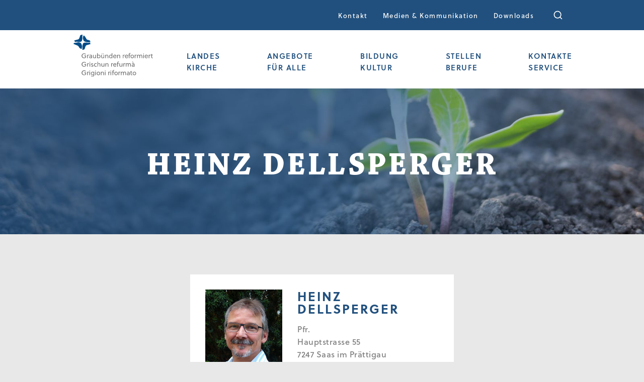

--- FILE ---
content_type: text/html; charset=utf-8
request_url: https://gr-ref.ch/personen/heinz-dellsperger
body_size: 10532
content:
<!DOCTYPE html>
<html lang="de-CH">
<head>
    <meta charset="utf-8">

<!-- 
	build by miux.ch

	This website is powered by TYPO3 - inspiring people to share!
	TYPO3 is a free open source Content Management Framework initially created by Kasper Skaarhoj and licensed under GNU/GPL.
	TYPO3 is copyright 1998-2026 of Kasper Skaarhoj. Extensions are copyright of their respective owners.
	Information and contribution at https://typo3.org/
-->

<link rel="icon" href="/_assets/abf6c3ed5f03dd3388155fa1715a5a1b/Icons/favicon.png" type="image/png">

<meta http-equiv="x-ua-compatible" content="IE=edge">
<meta name="generator" content="TYPO3 CMS">
<meta name="robots" content="index,follow">
<meta name="viewport" content="width=device-width, initial-scale=1">
<meta name="twitter:card" content="summary">
<meta name="apple-mobile-web-app-capable" content="no">


<link rel="stylesheet" href="/_assets/b7400f46a4ad4a166ad5f41a9b8bdaba/css/dp_cookieconsent.css?1739701959" media="all">
<link rel="stylesheet" href="/_assets/abf6c3ed5f03dd3388155fa1715a5a1b/Css/tailwind.css?1755175687" media="all">
<link rel="stylesheet" href="/_assets/abf6c3ed5f03dd3388155fa1715a5a1b/Css/main.css?v=1&amp;1755175687" media="all">
<link rel="stylesheet" href="/typo3temp/assets/css/e9726f03203a9fffdb4d9f95effb259b.css?1761039146" media="all">






<title>Personen Detail &ndash; Evangelisch-reformierte Landeskirche Graubünden</title><script src="https://use.typekit.net/qom3tqu.js"></script><script>try{Typekit.load({ async: true });}catch(e){}</script><script data-ignore="1" data-cookieconsent="statistics" type="text/plain"></script><link rel="dns-prefetch" href="https://www.googletagmanager.com" /><link rel="preconnect" href="https://www.googletagmanager.com" /><script data-ignore="1" >(function(){if(typeof window.tx_cookieconsent_init == 'undefined'){
    window.tx_cookieconsent_init = true;

    window.dataLayer = window.dataLayer || [];
    if(typeof window.gtag == 'undefined') window.gtag = function() { window.dataLayer.push(arguments); };

    window.gtag('consent', 'default', {
        ad_storage: 'denied',
        analytics_storage: 'denied',
        ad_user_data: 'denied',
        ad_personalization: 'denied',
        wait_for_update: 500
    });

    setTimeout(function(){
        /* Google Tag Manager */
        (function(w,d,s,l,i){w[l]=w[l]||[];w[l].push({'gtm.start':
        new Date().getTime(),event:'gtm.js'});var f=d.getElementsByTagName(s)[0],
        j=d.createElement(s),dl=l!='dataLayer'?'&l='+l:'';j.async=true;j.src=
        'https://www.googletagmanager.com/gtm.js?id='+i+dl;f.parentNode.insertBefore(j,f);
        })(window,document,'script','dataLayer','GTM-MZ32JM9H');
        /* End Google Tag Manager */
    }, 0);
}})();</script><script data-ignore="1" data-cookieconsent="statistics" type="text/plain">/* DP publisch Events to Tag Manager */
gtag('consent', 'update', {
  'analytics_storage': 'granted'
});
window.dataLayer.push({ 'event': 'dp-cookie-statistics-accept' });
/* End DP publisch Events to Tag Manager */</script><script data-ignore="1" data-cookieconsent="marketing" type="text/plain">/* DP publisch Events to Tag Manager */
gtag('consent', 'update', {
  'ad_storage': 'granted',
  'ad_user_data': 'granted',
  'ad_personalization': 'granted'
});
window.dataLayer.push({ 'event': 'dp-cookie-marketing-accept' });
/* End DP publisch Events to Tag Manager */</script><!-- Matomo -->
<script>
  var _paq = window._paq = window._paq || [];
  /* tracker methods like "setCustomDimension" should be called before "trackPageView" */
  _paq.push(['trackPageView']);
  _paq.push(['enableLinkTracking']);
  (function() {
    var u="https://matomo.exigo.ch/";
    _paq.push(['setTrackerUrl', u+'matomo.php']);
    _paq.push(['setSiteId', '9879']);
    var d=document, g=d.createElement('script'), s=d.getElementsByTagName('script')[0];
    g.async=true; g.src=u+'matomo.js'; s.parentNode.insertBefore(g,s);
  })();
</script>
<!-- End Matomo Code -->
</head>
<body>

    


<header>

    <div class="navbar-header">
        <button class="m-hamburger" id="m-hamburger">
            <div class="m-hamburger__icon"></div>
        </button>
        <div class="m-logo-wrapper">
            <a href="/">
                <img class="m-logo" alt="Evangelisch-reformierte Landeskirche Graubünden"
                     src="/_assets/abf6c3ed5f03dd3388155fa1715a5a1b/Images/logo-gr-ref.svg">
            </a>
        </div>
        
    </div>


    <div class="l-nav-wrapper">
        <nav class="l-service-navigation" style="background-color:#21507e ">
            <div class="l-container">
                <ul id="menu-servicemenu" class="m-menu">
                    
                        <li id="menu-item-0"
                            class="menu-item menu-item-type-post_type menu-item-object-page menu-item-0">
                            <a href="/kontakt/"  title="Kontakt">
                            Kontakt
                            </a>
                        </li>
                    
                        <li id="menu-item-1"
                            class="menu-item menu-item-type-post_type menu-item-object-page menu-item-1">
                            <a href="/medien-kommunikation/"  title="Medien &amp; Kommunikation">
                            Medien &amp; Kommunikation
                            </a>
                        </li>
                    
                        <li id="menu-item-2"
                            class="menu-item menu-item-type-post_type menu-item-object-page menu-item-2">
                            <a href="/kontakte-service/service/downloads/"  title="Downloads">
                            Downloads
                            </a>
                        </li>
                    

                    <!-- /_assets/abf6c3ed5f03dd3388155fa1715a5a1b/JavaScript/Dist -->
                    <li id="header-search" class="search">
                        <script type="module" src="/_assets/abf6c3ed5f03dd3388155fa1715a5a1b/JavaScript/Dist/_astro/index.astro_astro_type_script_index_0_lang.RGzODCvz.js">
                        </script> <link rel="stylesheet" href="/_assets/abf6c3ed5f03dd3388155fa1715a5a1b/JavaScript/Dist/_astro/index.DWLNbfaA.css">
                        <section class="m-layout max-xl:px-0 mx-auto">
                            <div class="text-2xl p-2 text-black flex items-center justify-center">
                                <div class="relative w-full">
                                    <div id="autocomplete"></div>
                                </div>
                            </div>
                        </section>
                    </li>

                    
                        <li class="language" >
                            
    <span class="m-nav-language xl:block absolute xl:static flex xl:pt-1 top-auto xl:top-auto text-left left-0 right-0 h-auto ">
        
        
            
                
                    
                
            
                
            
                
            
        
        
    </span>



                        </li>
                    
                </ul>
            </div>
        </nav>


        <nav class="l-main-navigation">
            <div class="l-container">
                <div class="m-logo-wrapper">
                    <a href="/">
                        <img class="m-logo" alt="Evangelisch-reformierte Landeskirche Graubünden"
                             src="/_assets/abf6c3ed5f03dd3388155fa1715a5a1b/Images/logo-gr-ref.svg">
                    </a>
                </div>

                <ul id="menu-hauptmenue" class="m-menu">
                    
                        <li id="menu-item-2"
                            class="menu-item  menu-item-has-children menu-item-2">

                            
                                    <a href="#" target=""
                                       title="Landes&lt;br&gt;Kirche">
                                        Landes<br>Kirche
                                    </a>
                                    <i class="fa fa-plus" aria-hidden="true"></i>

                                    <ul class="sub-menu">
                                        

                                            <li id="menu-item-25"
                                                class="menu-item menu-item-type-post_type menu-item-object-page menu-item-has-children menu-item-25">
                                                <a href="/landeskirche/ueber-uns/bekenntnis/"  title="ÜBER UNS">
                                                ÜBER UNS
                                                </a>
                                                <ul class="sub-menu">
                                                    
                                                        <li id="menu-item-26"
                                                            class="menu-item menu-item-type-post_type menu-item-object-page menu-item-26">
                                                            <a href="/landeskirche/ueber-uns/bekenntnis/" 
                                                            title="Bekenntnis">
                                                            Bekenntnis
                                                            </a>
                                                        </li>
                                                    
                                                        <li id="menu-item-31"
                                                            class="menu-item menu-item-type-post_type menu-item-object-page menu-item-31">
                                                            <a href="/landeskirche/ueber-uns/aufgaben-und-taetigkeiten/" 
                                                            title="Aufgaben und Tätigkeiten">
                                                            Aufgaben und Tätigkeiten
                                                            </a>
                                                        </li>
                                                    
                                                        <li id="menu-item-33"
                                                            class="menu-item menu-item-type-post_type menu-item-object-page menu-item-33">
                                                            <a href="/landeskirche/ueber-uns/portraets/" 
                                                            title="Porträts">
                                                            Porträts
                                                            </a>
                                                        </li>
                                                    
                                                        <li id="menu-item-32"
                                                            class="menu-item menu-item-type-post_type menu-item-object-page menu-item-32">
                                                            <a href="/landeskirche/ueber-uns/netzwerk-kirche/" 
                                                            title="Netzwerk Kirche">
                                                            Netzwerk Kirche
                                                            </a>
                                                        </li>
                                                    
                                                </ul>
                                            </li>
                                        

                                            <li id="menu-item-27"
                                                class="menu-item menu-item-type-post_type menu-item-object-page menu-item-has-children menu-item-27">
                                                <a href="/landeskirche/organisation/kirchgemeinden/"  title="ORGANISATION">
                                                ORGANISATION
                                                </a>
                                                <ul class="sub-menu">
                                                    
                                                        <li id="menu-item-34"
                                                            class="menu-item menu-item-type-post_type menu-item-object-page menu-item-34">
                                                            <a href="/landeskirche/organisation/kirchgemeinden/" 
                                                            title="Kirchgemeinden">
                                                            Kirchgemeinden
                                                            </a>
                                                        </li>
                                                    
                                                        <li id="menu-item-35"
                                                            class="menu-item menu-item-type-post_type menu-item-object-page menu-item-35">
                                                            <a href="/landeskirche/organisation/kirchenregionen/" 
                                                            title="Kirchenregionen">
                                                            Kirchenregionen
                                                            </a>
                                                        </li>
                                                    
                                                        <li id="menu-item-36"
                                                            class="menu-item menu-item-type-post_type menu-item-object-page menu-item-36">
                                                            <a href="/landeskirche/organisation/evangelischer-grosser-rat/" 
                                                            title="Evangelischer Grosser Rat">
                                                            Evangelischer Grosser Rat
                                                            </a>
                                                        </li>
                                                    
                                                        <li id="menu-item-37"
                                                            class="menu-item menu-item-type-post_type menu-item-object-page menu-item-37">
                                                            <a href="/landeskirche/organisation/synode/" 
                                                            title="Synode">
                                                            Synode
                                                            </a>
                                                        </li>
                                                    
                                                        <li id="menu-item-39"
                                                            class="menu-item menu-item-type-post_type menu-item-object-page menu-item-39">
                                                            <a href="/landeskirche/organisation/kirchenrat/" 
                                                            title="Kirchenrat">
                                                            Kirchenrat
                                                            </a>
                                                        </li>
                                                    
                                                        <li id="menu-item-40"
                                                            class="menu-item menu-item-type-post_type menu-item-object-page menu-item-40">
                                                            <a href="/landeskirche/organisation/landeskirchliche-dienste/" 
                                                            title="Landeskirchliche Dienste">
                                                            Landeskirchliche Dienste
                                                            </a>
                                                        </li>
                                                    
                                                        <li id="menu-item-41"
                                                            class="menu-item menu-item-type-post_type menu-item-object-page menu-item-41">
                                                            <a href="/landeskirche/organisation/rekurskommission/" 
                                                            title="Rekurskommission">
                                                            Rekurskommission
                                                            </a>
                                                        </li>
                                                    
                                                </ul>
                                            </li>
                                        

                                            <li id="menu-item-42"
                                                class="menu-item menu-item-type-post_type menu-item-object-page menu-item-has-children menu-item-42">
                                                <a href="/landeskirche/rechtliches-/-grundlagen/gesetzessammlung/"  title="RECHTLICHES / GRUNDLAGEN">
                                                RECHTLICHES / GRUNDLAGEN
                                                </a>
                                                <ul class="sub-menu">
                                                    
                                                        <li id="menu-item-226"
                                                            class="menu-item menu-item-type-post_type menu-item-object-page menu-item-226">
                                                            <a href="/landeskirche/rechtliches-/-grundlagen/gesetzessammlung/" 
                                                            title="Gesetzessammlung">
                                                            Gesetzessammlung
                                                            </a>
                                                        </li>
                                                    
                                                        <li id="menu-item-43"
                                                            class="menu-item menu-item-type-post_type menu-item-object-page menu-item-43">
                                                            <a href="/landeskirche/rechtliches-/-grundlagen/gesetze-in-arbeit/" 
                                                            title="Gesetze in Arbeit">
                                                            Gesetze in Arbeit
                                                            </a>
                                                        </li>
                                                    
                                                </ul>
                                            </li>
                                        
                                    </ul>
                                
                        </li>
                    
                        <li id="menu-item-3"
                            class="menu-item  menu-item-has-children menu-item-3">

                            
                                    <a href="#" target=""
                                       title="ANGEBOTE&lt;br&gt;FÜR ALLE">
                                        ANGEBOTE<br>FÜR ALLE
                                    </a>
                                    <i class="fa fa-plus" aria-hidden="true"></i>

                                    <ul class="sub-menu">
                                        

                                            <li id="menu-item-44"
                                                class="menu-item menu-item-type-post_type menu-item-object-page menu-item-has-children menu-item-44">
                                                <a href="/angebote-fuer-alle/momente-feiern/taufe/"  title="MOMENTE FEIERN">
                                                MOMENTE FEIERN
                                                </a>
                                                <ul class="sub-menu">
                                                    
                                                        <li id="menu-item-47"
                                                            class="menu-item menu-item-type-post_type menu-item-object-page menu-item-47">
                                                            <a href="/angebote-fuer-alle/momente-feiern/taufe/" 
                                                            title="Taufe">
                                                            Taufe
                                                            </a>
                                                        </li>
                                                    
                                                        <li id="menu-item-49"
                                                            class="menu-item menu-item-type-post_type menu-item-object-page menu-item-49">
                                                            <a href="/angebote-fuer-alle/momente-feiern/konfirmation/" 
                                                            title="Konfirmation">
                                                            Konfirmation
                                                            </a>
                                                        </li>
                                                    
                                                        <li id="menu-item-50"
                                                            class="menu-item menu-item-type-post_type menu-item-object-page menu-item-50">
                                                            <a href="/angebote-fuer-alle/momente-feiern/trauung/" 
                                                            title="Trauung">
                                                            Trauung
                                                            </a>
                                                        </li>
                                                    
                                                        <li id="menu-item-51"
                                                            class="menu-item menu-item-type-post_type menu-item-object-page menu-item-51">
                                                            <a href="/angebote-fuer-alle/momente-feiern/abdankung/" 
                                                            title="Abdankung">
                                                            Abdankung
                                                            </a>
                                                        </li>
                                                    
                                                        <li id="menu-item-45"
                                                            class="menu-item menu-item-type-post_type menu-item-object-page menu-item-45">
                                                            <a href="/angebote-fuer-alle/momente-feiern/gottesdienst/" 
                                                            title="Gottesdienst">
                                                            Gottesdienst
                                                            </a>
                                                        </li>
                                                    
                                                        <li id="menu-item-46"
                                                            class="menu-item menu-item-type-post_type menu-item-object-page menu-item-46">
                                                            <a href="/angebote-fuer-alle/momente-feiern/feiertage/" 
                                                            title="Feiertage">
                                                            Feiertage
                                                            </a>
                                                        </li>
                                                    
                                                        <li id="menu-item-48"
                                                            class="menu-item menu-item-type-post_type menu-item-object-page menu-item-48">
                                                            <a href="/angebote-fuer-alle/momente-feiern/abendmahl/" 
                                                            title="Abendmahl">
                                                            Abendmahl
                                                            </a>
                                                        </li>
                                                    
                                                        <li id="menu-item-53"
                                                            class="menu-item menu-item-type-post_type menu-item-object-page menu-item-53">
                                                            <a href="/angebote-fuer-alle/momente-feiern/segnen/" 
                                                            title="Segnen">
                                                            Segnen
                                                            </a>
                                                        </li>
                                                    
                                                </ul>
                                            </li>
                                        

                                            <li id="menu-item-54"
                                                class="menu-item menu-item-type-post_type menu-item-object-page menu-item-has-children menu-item-54">
                                                <a href="/angebote-fuer-alle/rat-und-hilfe/seelsorge/"  title="RAT UND HILFE">
                                                RAT UND HILFE
                                                </a>
                                                <ul class="sub-menu">
                                                    
                                                        <li id="menu-item-58"
                                                            class="menu-item menu-item-type-post_type menu-item-object-page menu-item-58">
                                                            <a href="/angebote-fuer-alle/rat-und-hilfe/seelsorge/" 
                                                            title="Seelsorge">
                                                            Seelsorge
                                                            </a>
                                                        </li>
                                                    
                                                        <li id="menu-item-56"
                                                            class="menu-item menu-item-type-post_type menu-item-object-page menu-item-56">
                                                            <a href="/angebote-fuer-alle/rat-und-hilfe/diakonie/" 
                                                            title="Diakonie">
                                                            Diakonie
                                                            </a>
                                                        </li>
                                                    
                                                        <li id="menu-item-59"
                                                            class="menu-item menu-item-type-post_type menu-item-object-page menu-item-59">
                                                            <a href="/angebote-fuer-alle/rat-und-hilfe/paar-und-lebensberatung/" 
                                                            title="Paar- und Lebensberatung">
                                                            Paar- und Lebensberatung
                                                            </a>
                                                        </li>
                                                    
                                                        <li id="menu-item-60"
                                                            class="menu-item menu-item-type-post_type menu-item-object-page menu-item-60">
                                                            <a href="/angebote-fuer-alle/rat-und-hilfe/leben-mit-behinderung/" 
                                                            title="Leben mit Behinderung">
                                                            Leben mit Behinderung
                                                            </a>
                                                        </li>
                                                    
                                                        <li id="menu-item-62"
                                                            class="menu-item menu-item-type-post_type menu-item-object-page menu-item-62">
                                                            <a href="/angebote-fuer-alle/rat-und-hilfe/fuer-migrantinnen/" 
                                                            title="Für Migrant:innen">
                                                            Für Migrant:innen
                                                            </a>
                                                        </li>
                                                    
                                                        <li id="menu-item-63"
                                                            class="menu-item menu-item-type-post_type menu-item-object-page menu-item-63">
                                                            <a href="/angebote-fuer-alle/rat-und-hilfe/hilfswerke-und-fonds/" 
                                                            title="Hilfswerke und Fonds">
                                                            Hilfswerke und Fonds
                                                            </a>
                                                        </li>
                                                    
                                                        <li id="menu-item-135"
                                                            class="menu-item menu-item-type-post_type menu-item-object-page menu-item-135">
                                                            <a href="/angebote-fuer-alle/rat-und-hilfe/find-help/" 
                                                            title="find-help">
                                                            find-help
                                                            </a>
                                                        </li>
                                                    
                                                </ul>
                                            </li>
                                        

                                            <li id="menu-item-269"
                                                class="menu-item menu-item-type-post_type menu-item-object-page menu-item-has-children menu-item-269">
                                                <a href="/angebote-fuer-alle/rat-und-hilfe/freiwilliges-engagement/"  title="FREIWILLIGENARBEIT">
                                                FREIWILLIGENARBEIT
                                                </a>
                                                <ul class="sub-menu">
                                                    
                                                        <li id="menu-item-57"
                                                            class="menu-item menu-item-type-post_type menu-item-object-page menu-item-57">
                                                            <a href="/angebote-fuer-alle/rat-und-hilfe/freiwilliges-engagement/" 
                                                            title="Freiwilliges Engagement">
                                                            Freiwilliges Engagement
                                                            </a>
                                                        </li>
                                                    
                                                </ul>
                                            </li>
                                        
                                    </ul>
                                
                        </li>
                    
                        <li id="menu-item-4"
                            class="menu-item  menu-item-has-children menu-item-4">

                            
                                    <a href="#" target=""
                                       title="BILDUNG&lt;br&gt;KULTUR">
                                        BILDUNG<br>KULTUR
                                    </a>
                                    <i class="fa fa-plus" aria-hidden="true"></i>

                                    <ul class="sub-menu">
                                        

                                            <li id="menu-item-64"
                                                class="menu-item menu-item-type-post_type menu-item-object-page menu-item-has-children menu-item-64">
                                                <a href="/bildung-kultur/behoerdenbildung/kursprogramm/"  title="BEHÖRDENBILDUNG">
                                                BEHÖRDENBILDUNG
                                                </a>
                                                <ul class="sub-menu">
                                                    
                                                        <li id="menu-item-75"
                                                            class="menu-item menu-item-type-post_type menu-item-object-page menu-item-75">
                                                            <a href="/bildung-kultur/behoerdenbildung/kursprogramm/" 
                                                            title="Kursprogramm">
                                                            Kursprogramm
                                                            </a>
                                                        </li>
                                                    
                                                        <li id="menu-item-77"
                                                            class="menu-item menu-item-type-post_type menu-item-object-page menu-item-77">
                                                            <a href="/bildungsangebote-veranstaltungen/bildung/bildungsnews-abonnieren/" 
                                                            title="Bildungsnews abonnieren">
                                                            Bildungsnews abonnieren
                                                            </a>
                                                        </li>
                                                    
                                                        <li id="menu-item-66"
                                                            class="menu-item menu-item-type-post_type menu-item-object-page menu-item-66">
                                                            <a href="/bildung-kultur/behoerdenbildung/kirchliches-leben/" 
                                                            title="Gemeindeentwicklung">
                                                            Gemeindeentwicklung
                                                            </a>
                                                        </li>
                                                    
                                                        <li id="menu-item-275"
                                                            class="menu-item menu-item-type-post_type menu-item-object-page menu-item-275">
                                                            <a href="/kontakte-service/intern/kirche-praktisch/" 
                                                            title="Kirche Praktisch">
                                                            Kirche Praktisch
                                                            </a>
                                                        </li>
                                                    
                                                </ul>
                                            </li>
                                        

                                            <li id="menu-item-276"
                                                class="menu-item menu-item-type-post_type menu-item-object-page menu-item-has-children menu-item-276">
                                                <a href="/bildung-kultur/aus-und-weiterbildung/kursprogramm/"  title="AUS - UND WEITERBILDUNG">
                                                AUS - UND WEITERBILDUNG
                                                </a>
                                                <ul class="sub-menu">
                                                    
                                                        <li id="menu-item-277"
                                                            class="menu-item menu-item-type-post_type menu-item-object-page menu-item-277">
                                                            <a href="/bildung-kultur/aus-und-weiterbildung/kursprogramm/" 
                                                            title="Kursprogramm">
                                                            Kursprogramm
                                                            </a>
                                                        </li>
                                                    
                                                        <li id="menu-item-65"
                                                            class="menu-item menu-item-type-post_type menu-item-object-page menu-item-65">
                                                            <a href="/bildung-kultur/aus-und-weiterbildung/religionsunterricht/" 
                                                            title="Religionsunterricht">
                                                            Religionsunterricht
                                                            </a>
                                                        </li>
                                                    
                                                        <li id="menu-item-68"
                                                            class="menu-item menu-item-type-post_type menu-item-object-page menu-item-68">
                                                            <a href="/bildung-kultur/aus-und-weiterbildung/ausbildungen/" 
                                                            title="Ausbildungen">
                                                            Ausbildungen
                                                            </a>
                                                        </li>
                                                    
                                                        <li id="menu-item-67"
                                                            class="menu-item menu-item-type-post_type menu-item-object-page menu-item-67">
                                                            <a href="/bildung-kultur/aus-und-weiterbildung/theologiekurs/" 
                                                            title="Theologiekurs">
                                                            Theologiekurs
                                                            </a>
                                                        </li>
                                                    
                                                </ul>
                                            </li>
                                        

                                            <li id="menu-item-70"
                                                class="menu-item menu-item-type-post_type menu-item-object-page menu-item-has-children menu-item-70">
                                                <a href="/bildung-kultur/kultur/veranstaltungen/"  title="KULTUR">
                                                KULTUR
                                                </a>
                                                <ul class="sub-menu">
                                                    
                                                        <li id="menu-item-79"
                                                            class="menu-item menu-item-type-post_type menu-item-object-page menu-item-79">
                                                            <a href="/bildung-kultur/kultur/veranstaltungen/" 
                                                            title="Veranstaltungen">
                                                            Veranstaltungen
                                                            </a>
                                                        </li>
                                                    
                                                        <li id="menu-item-71"
                                                            class="menu-item menu-item-type-post_type menu-item-object-page menu-item-71">
                                                            <a href="/bildung-kultur/kultur/kirche-im-tourismus/" 
                                                            title="Kirche im Tourismus">
                                                            Kirche im Tourismus
                                                            </a>
                                                        </li>
                                                    
                                                        <li id="menu-item-73"
                                                            class="menu-item menu-item-type-post_type menu-item-object-page menu-item-73">
                                                            <a href="/bildung-kultur/kultur/kirchenmusik/" 
                                                            title="Kirchenmusik">
                                                            Kirchenmusik
                                                            </a>
                                                        </li>
                                                    
                                                </ul>
                                            </li>
                                        
                                    </ul>
                                
                        </li>
                    
                        <li id="menu-item-28"
                            class="menu-item  menu-item-has-children menu-item-28">

                            
                                    <a href="#" target=""
                                       title="STELLEN&lt;br&gt;BERUFE">
                                        STELLEN<br>BERUFE
                                    </a>
                                    <i class="fa fa-plus" aria-hidden="true"></i>

                                    <ul class="sub-menu">
                                        

                                            <li id="menu-item-74"
                                                class="menu-item menu-item-type-post_type menu-item-object-page menu-item-has-children menu-item-74">
                                                <a href="/stellen-berufe/stellen/stellen-und-stellvertretungen/"  title="STELLEN">
                                                STELLEN
                                                </a>
                                                <ul class="sub-menu">
                                                    
                                                        <li id="menu-item-82"
                                                            class="menu-item menu-item-type-post_type menu-item-object-page menu-item-82">
                                                            <a href="/stellen-berufe/stellen/stellen-und-stellvertretungen/" 
                                                            title="Stellen und Stellvertretungen">
                                                            Stellen und Stellvertretungen
                                                            </a>
                                                        </li>
                                                    
                                                </ul>
                                            </li>
                                        

                                            <li id="menu-item-78"
                                                class="menu-item menu-item-type-post_type menu-item-object-page menu-item-has-children menu-item-78">
                                                <a href="/stellen-berufe/berufe-in-der-kirche/berufsbild-pfarrperson/"  title="BERUFE IN DER KIRCHE">
                                                BERUFE IN DER KIRCHE
                                                </a>
                                                <ul class="sub-menu">
                                                    
                                                        <li id="menu-item-280"
                                                            class="menu-item menu-item-type-post_type menu-item-object-page menu-item-280">
                                                            <a href="/stellen-berufe/berufe-in-der-kirche/berufsbild-pfarrperson/" 
                                                            title="Pfarrer:in">
                                                            Pfarrer:in
                                                            </a>
                                                        </li>
                                                    
                                                        <li id="menu-item-283"
                                                            class="menu-item menu-item-type-post_type menu-item-object-page menu-item-283">
                                                            <a href="/stellen-berufe/berufe-in-der-kirche/berufsbild-fachlehrperson-religion/" 
                                                            title="Fachlehrperson Religion">
                                                            Fachlehrperson Religion
                                                            </a>
                                                        </li>
                                                    
                                                        <li id="menu-item-284"
                                                            class="menu-item menu-item-type-post_type menu-item-object-page menu-item-284">
                                                            <a href="/stellen-berufe/berufe-in-der-kirche/berufsbild-sozialdiakonie/" 
                                                            title="Sozialdiakon:in">
                                                            Sozialdiakon:in
                                                            </a>
                                                        </li>
                                                    
                                                        <li id="menu-item-286"
                                                            class="menu-item menu-item-type-post_type menu-item-object-page menu-item-286">
                                                            <a href="/stellen-berufe/berufe-in-der-kirche/berufsbild-kirchenmusikerin/" 
                                                            title="Kirchenmusike:in">
                                                            Kirchenmusike:in
                                                            </a>
                                                        </li>
                                                    
                                                        <li id="menu-item-285"
                                                            class="menu-item menu-item-type-post_type menu-item-object-page menu-item-285">
                                                            <a href="/stellen-berufe/berufe-in-der-kirche/berufsbild-mesmerin/" 
                                                            title="Mesmer:in">
                                                            Mesmer:in
                                                            </a>
                                                        </li>
                                                    
                                                </ul>
                                            </li>
                                        

                                            <li id="menu-item-279"
                                                class="menu-item menu-item-type-post_type menu-item-object-page menu-item-has-children menu-item-279">
                                                <a href="/stellen-berufe/funktionen/"  title="FUNKTIONEN">
                                                FUNKTIONEN
                                                </a>
                                                <ul class="sub-menu">
                                                    
                                                </ul>
                                            </li>
                                        
                                    </ul>
                                
                        </li>
                    
                        <li id="menu-item-80"
                            class="menu-item  menu-item-has-children menu-item-80">

                            
                                    <a href="#" target=""
                                       title="KONTAKTE&lt;br&gt;SERVICE">
                                        KONTAKTE<br>SERVICE
                                    </a>
                                    <i class="fa fa-plus" aria-hidden="true"></i>

                                    <ul class="sub-menu">
                                        

                                            <li id="menu-item-278"
                                                class="menu-item menu-item-type-post_type menu-item-object-page menu-item-has-children menu-item-278">
                                                <a href="/kontakte-service/kontakte/"  title="KONTAKTE">
                                                KONTAKTE
                                                </a>
                                                <ul class="sub-menu">
                                                    
                                                        <li id="menu-item-86"
                                                            class="menu-item menu-item-type-post_type menu-item-object-page menu-item-86">
                                                            <a href="/kontakte-service/kontakte/person-finden/" 
                                                            title="Person finden">
                                                            Person finden
                                                            </a>
                                                        </li>
                                                    
                                                        <li id="menu-item-85"
                                                            class="menu-item menu-item-type-post_type menu-item-object-page menu-item-85">
                                                            <a href="/kontakte-service/kontakte/gemeinde-finden/" 
                                                            title="Gemeinde finden">
                                                            Gemeinde finden
                                                            </a>
                                                        </li>
                                                    
                                                        <li id="menu-item-223"
                                                            class="menu-item menu-item-type-post_type menu-item-object-page menu-item-223">
                                                            <a href="/kontakte-service/kontakte/meldestelle-integritaet/" 
                                                            title="Meldestelle Integrität">
                                                            Meldestelle Integrität
                                                            </a>
                                                        </li>
                                                    
                                                </ul>
                                            </li>
                                        

                                            <li id="menu-item-81"
                                                class="menu-item menu-item-type-post_type menu-item-object-page menu-item-has-children menu-item-81">
                                                <a href="/kontakte-service/service/reformiert/"  title="SERVICE">
                                                SERVICE
                                                </a>
                                                <ul class="sub-menu">
                                                    
                                                        <li id="menu-item-55"
                                                            class="menu-item menu-item-type-post_type menu-item-object-page menu-item-55">
                                                            <a href="/kontakte-service/service/reformiert/" 
                                                            title="reformiert.">
                                                            reformiert.
                                                            </a>
                                                        </li>
                                                    
                                                        <li id="menu-item-84"
                                                            class="menu-item menu-item-type-post_type menu-item-object-page menu-item-84">
                                                            <a href="/kontakte-service/service/kircheneintritt/" 
                                                            title="Kircheneintritt">
                                                            Kircheneintritt
                                                            </a>
                                                        </li>
                                                    
                                                        <li id="menu-item-83"
                                                            class="menu-item menu-item-type-post_type menu-item-object-page menu-item-83">
                                                            <a href="/kontakte-service/service/downloads/" 
                                                            title="Downloads">
                                                            Downloads
                                                            </a>
                                                        </li>
                                                    
                                                        <li id="menu-item-69"
                                                            class="menu-item menu-item-type-post_type menu-item-object-page menu-item-69">
                                                            <a href="/kontakte-service/service/mediothek-/-pastoralbibliothek/" 
                                                            title="Mediothek / Pastoralbibliothek">
                                                            Mediothek / Pastoralbibliothek
                                                            </a>
                                                        </li>
                                                    
                                                        <li id="menu-item-254"
                                                            class="menu-item menu-item-type-post_type menu-item-object-page menu-item-254">
                                                            <a href="/kontakte-service/service/medientipp/" 
                                                            title="Medientipp">
                                                            Medientipp
                                                            </a>
                                                        </li>
                                                    
                                                </ul>
                                            </li>
                                        

                                            <li id="menu-item-96"
                                                class="menu-item menu-item-type-post_type menu-item-object-page menu-item-has-children menu-item-96">
                                                <a href="/kontakte-service/intern/kirche-praktisch/"  title="INTERN">
                                                INTERN
                                                </a>
                                                <ul class="sub-menu">
                                                    
                                                        <li id="menu-item-100"
                                                            class="menu-item menu-item-type-post_type menu-item-object-page menu-item-100">
                                                            <a href="/kontakte-service/intern/kirche-praktisch/" 
                                                            title="Kirche Praktisch">
                                                            Kirche Praktisch
                                                            </a>
                                                        </li>
                                                    
                                                        <li id="menu-item-250"
                                                            class="menu-item menu-item-type-post_type menu-item-object-page menu-item-250">
                                                            <a href="/kontakte-service/intern/intranet/" 
                                                            title="Intranet">
                                                            Intranet
                                                            </a>
                                                        </li>
                                                    
                                                </ul>
                                            </li>
                                        
                                    </ul>
                                
                        </li>
                    
                </ul>
            </div>
        </nav>
    </div>










        <!--TYPO3SEARCH_begin-->
    <div class="content">
        

    
                <div id="c283" class="frame-default frame-type-news_newsdetail frame-layout-0">
                    
                    
                        



                    
                    
                        

    



                    
                    

    
    

<div class="news news-single mt-12">
	<div class="article" itemscope="itemscope" itemtype="http://schema.org/Article">
		

    

            <article class="l-wrapper l-wrapper--narrow l-wrapper--gallery l-wrapper--gallery-header">
                <div class="m-slider m-header-image">

                    <div id="backgroundimage-" class="m-slider__item" style="background-image: url('/_assets/abf6c3ed5f03dd3388155fa1715a5a1b/Images/wachstum-1600x670.jpg')">

                        <section class="l-grid l-grid-center l-text-center l-full-height l-container">
                            <h1>Heinz Dellsperger</h1>
                        </section>

                        
                    </div>
                </div>
            </article>

            </header>



            
                    <!-- Personen -->
                    <article class="l-wrapper">
                        <section class="l-wrapper__inner l-grid l-grid-center l-container m-personen">
                            

<!--
	=====================
		Partials/List/Item.html
-->

<div class="l-grid__column--1_3">

    <div class="m-box-person">
        <div class="m-box-person__item">

            <div class="m-box-person__bgimage--wrapper">

                
                        <div id="card-839" class="m-box-person__bgimage"></div>
                        
                            
                                
                                
                                
                                



    

        
        

    <style>#card-839 { background-image: url('/fileadmin/_processed_/2/3/csm_Dellsperger.Heinz_e5388dab30.jpg'); } </style>





                            
                        
                    

            </div>
            <div class="m-box-person__item--content">
                <h4 class="heading-4">Heinz Dellsperger</h4>
                <div class="address">
                    <p>Pfr.<br> Hauptstrasse 55<br> 7247 Saas im Prättigau<br> 081 332 14 62</p>
<p><a href="#" data-mailto-token="nbjmup+ifjoa/efmmtqfshfsAhs.sfg/di" data-mailto-vector="1">E-MAIL</a></p>
                </div>
            </div>
        </div>
    </div>
</div>



                        </section>
                    </article>
                
            
                <!-- Link Back -->
                <section class="l-wrapper__inner l-text-center m-link-all-downloads pb-12">
                    <a href="javascript:history.back()" title="{f:translate key:'back-link'}">Zurück</a>
                </section>

            

        

	</div>
</div>




                    
                        



                    
                    
                        



                    
                </div>
        


    </div>
        <!--TYPO3SEARCH_end-->




<footer class="l-footer mt-12">
    <div class="l-footer__inner">
        

<div class="l-footer__inner l-footer--multiple l-grid l-container pt-6">
    <div class="l-grid__column l-grid__column--1_3">
        

    

            <a id="c27"></a>
            
            
            
                



            
            
                



            
            
    <p>Evangelisch-reformierte Landeskirche Graubünden<br> Baselgia evangelica refurmada dal Grischun<br> Chiesa evangelica riformata Grigionese</p>

            
                



            
            
                



            
            

        



    

            <a id="c28"></a>
            
            
            
                



            
            
                



            
            
    <p>Loëstrasse 60, 7000 Chur<br> T&nbsp; <a href="tel:+41812571100">+41 81 257 11 00</a><br> E-Mail: <a href="#" data-mailto-token="nbjmup+jogpAhs.sfg/di" data-mailto-vector="1">info(at)gr-ref.ch</a></p>

            
                



            
            
                



            
            

        


    </div>
    <div class="l-grid__column l-grid__column--1_3 m-footer-downloads">
        

    

            <a id="c611"></a>
            
            
            
                



            
            
                

    
        <header>
            

    
            
                

    
            <h2 class="">
                Schnellzugriff
            </h2>
        



            
        




            



        </header>
    



            
            
    <p><a href="https://gr-ref.ch/fileadmin/user_upload/gr-ref/Web/Downloads/Kirchenrat/Kirchliche_Gesetzessammlung_2026-01-08.pdf" target="_blank">Gesetzessammlung</a>&nbsp;<br><a href="/fileadmin/user_upload/gr-ref/Web/Downloads/Evangelischer_Grosser_Rat/EGR-Mitglieder2022-2026__v4.pdf.pdf" target="_blank">Mitglieder EGR</a><br><a href="https://gr-ref.ch/service-kontakte/stellen-und-stellvertretungen" target="_blank">Offene Stellen</a><br><a href="https://gr-ref.ch/service-kontakte/stellen-und-stellvertretungen#a-170" target="_blank">Stellvertretungen</a>&nbsp;<br><a href="https://gr-ref.ch/aktuelles/neu-datenschutz-fuer-kirchgemeinden/" target="_blank">Datenschutz für Kirchgemeinden</a>&nbsp;<br><a href="https://www.diakonie.ch/wp-content/uploads/2022/05/Leitfaden-Freiwilligenarbeit-reformierte-Kirchgemeinden_2022.pdf?_gl=1*bestqm*_ga*MTM0NTIzMjI5OS4xNzIwNzk3OTIy*_ga_VB86Y74753*MTczOTI4MDI3Ni4yLjEuMTczOTI4MTAxNS4wLjAuMA.." target="_blank" rel="noreferrer">Leitfaden Freiwilligenarbeit</a>&nbsp;<br><a href="https://gr-ref.ch/service-kontakte/kirche-praktisch/finanzen#a-95" target="_blank">Kollekteninfos</a>&nbsp;<br><a href="https://gr-ref.ch/service-kontakte/medientipp" target="_blank">Medientipp</a>&nbsp;<br><a href="https://gr-ref.ch/service-kontakte/kirche-praktisch/personelles#c199" target="_blank">Weiterbildung</a><br><a href="https://gr-ref.ch/service-kontakte/kirche-praktisch/vorstand#c618" target="_blank">Krisenmanagement</a>&nbsp;<br><a href="/fileadmin/user_upload/gr-ref/Web/Downloads/LandeskirchlicheDienste/Lagerbeitrag__Gesuch_2025-03.docx">Lagerbeitrag</a>&nbsp;<br><a href="/fileadmin/user_upload/gr-ref/Web/Downloads/LandeskirchlicheDienste/Kontoplan_HRM_Kirchgemeinden_2024-12.xlsx">Kontenplan</a>&nbsp;<br><a href="/fileadmin/user_upload/gr-ref/Web/Downloads/Evangelischer_Grosser_Rat/Amtsbericht2024_Inhalt_ES-GESAMT.pdf" target="_blank" title="Amtsbericht2024">Amtsbericht</a>&nbsp;</p>

            
                



            
            
                



            
            

        


    </div>
    <div class="l-grid__column l-grid__column--1_3 footer-lastcol">
        <div class="l-grid">
            <div class="l-grid__column l-grid__column--1_2">
                <p>
                    
                            <br>
                            <a href="/impressum/"  title="Impressum">
                            Impressum
                            </a>

                    
                            <br>
                            <a href="/datenschutz/"  title="Datenschutz">
                            Datenschutz
                            </a>

                    
                </p>
            </div>
            <div class="l-grid__column l-grid__column--1_2 ">
                <section class="md:text-right m-link-all" data-modifieddate="01 Januar 1970">
                    <span class="social-icon">
                        <a class="block" target="_blank" href="https://www.facebook.com/graubuendenreformiert/">
                             <svg id="Facebook"class="w-6 h-6" xmlns="http://www.w3.org/2000/svg" width="18" height="18" viewBox="0 0 18 18">
                        <path id="Pfad_73" data-name="Pfad 73" d="M2024.066,217a9,9,0,1,0-10.406,8.945v-6.328h-2.285V217h2.285v-2a3.187,3.187,0,0,1,3.4-3.523,13.771,13.771,0,0,1,2.014.177v2.229h-1.135a1.3,1.3,0,0,0-1.467,1.414V217h2.5l-.4,2.617h-2.1v6.328A9.04,9.04,0,0,0,2024.066,217Z" transform="translate(-2006.066 -207.946)" fill="#21507e"/>
                    </svg>
                        </a>
                    </span>
                    <span class="social-icon">
                        <a class="block" target="_blank" href="https://www.instagram.com/graubuendenreformiert/">
                              <svg class="w-6 h-6" id="Instagram" xmlns="http://www.w3.org/2000/svg" width="18" height="18" viewBox="0 0 18 18">
                              <path id="Pfad_21" data-name="Pfad 21" d="M1922.912,220.588a1.889,1.889,0,1,0,1.889,1.889A1.889,1.889,0,0,0,1922.912,220.588Z" transform="translate(-1913.912 -213.477)" fill="#21507e"/>
                              <path id="Pfad_22" data-name="Pfad 22" d="M1917.381,207.946a9,9,0,1,0,9,9A9,9,0,0,0,1917.381,207.946Zm5.633,11.336a4.15,4.15,0,0,1-.264,1.376,2.894,2.894,0,0,1-1.657,1.657,4.161,4.161,0,0,1-1.375.263c-.6.028-.8.034-2.337.034s-1.732-.007-2.336-.034a4.162,4.162,0,0,1-1.376-.263,2.9,2.9,0,0,1-1.657-1.657,4.157,4.157,0,0,1-.263-1.376c-.027-.6-.034-.8-.034-2.336s.007-1.732.034-2.337a4.157,4.157,0,0,1,.263-1.375,2.9,2.9,0,0,1,1.657-1.657,4.16,4.16,0,0,1,1.376-.264c.6-.028.8-.034,2.336-.034s1.732.006,2.337.034a4.16,4.16,0,0,1,1.375.264,2.894,2.894,0,0,1,1.657,1.657,4.149,4.149,0,0,1,.264,1.375c.027.6.034.8.034,2.337S1923.042,218.678,1923.014,219.282Z" transform="translate(-1908.381 -207.946)" fill="#21507e"/>
                              <path id="Pfad_23" data-name="Pfad 23" d="M1925.38,218.043a3.122,3.122,0,0,0-.195-1.052,1.877,1.877,0,0,0-1.075-1.075,3.125,3.125,0,0,0-1.052-.2c-.6-.028-.777-.033-2.29-.033s-1.692.006-2.29.033a3.12,3.12,0,0,0-1.052.2,1.877,1.877,0,0,0-1.075,1.075,3.132,3.132,0,0,0-.2,1.052c-.027.6-.033.777-.033,2.29s.006,1.692.033,2.29a3.128,3.128,0,0,0,.2,1.052,1.876,1.876,0,0,0,1.075,1.076,3.135,3.135,0,0,0,1.052.2c.6.028.777.033,2.29.033s1.693-.006,2.29-.033a3.141,3.141,0,0,0,1.052-.2,1.876,1.876,0,0,0,1.075-1.076,3.118,3.118,0,0,0,.195-1.052c.027-.6.033-.777.033-2.29S1925.408,218.64,1925.38,218.043Zm-4.613,5.2a2.91,2.91,0,1,1,2.91-2.91A2.91,2.91,0,0,1,1920.768,223.242Zm3.025-5.255a.68.68,0,1,1,.68-.68A.68.68,0,0,1,1923.793,217.988Z" transform="translate(-1911.768 -211.333)" fill="#21507e"/>
                            </svg>
                        </a>
                    </span>
                    
                </section>
            </div>
        </div>

    </div>

</div>



    </div>
</footer>

<script src="/_assets/b7400f46a4ad4a166ad5f41a9b8bdaba/JavaScript/dp_cookieconsent.js?1739701959"></script>
<script src="https://code.jquery.com/jquery-3.7.1.min.js"></script>
<script src="/_assets/abf6c3ed5f03dd3388155fa1715a5a1b/JavaScript/Dist/iframeResizer.min.js?1755085463"></script>
<script src="/_assets/abf6c3ed5f03dd3388155fa1715a5a1b/JavaScript/Dist/libraries.js?1755085463"></script>
<script src="/_assets/abf6c3ed5f03dd3388155fa1715a5a1b/JavaScript/Dist/scripts.js?1755175578"></script>
<script async="async" src="/_assets/2a58d7833cb34b2a67d37f5b750aa297/JavaScript/default_frontend.js?1755159019"></script>

<!--
  ~ Copyright (c) 2021.
  ~
  ~ @category   TYPO3
  ~
  ~ @copyright  2021 Dirk Persky (https://github.com/DirkPersky)
  ~ @author     Dirk Persky <info@dp-wired.de>
  ~ @license    MIT
  -->



<!-- Begin Cookie Consent plugin by Dirk Persky - https://github.com/DirkPersky/typo3-dp_cookieconsent -->
<script type="text/plain" data-ignore="1" data-dp-cookieDesc="layout">
    <!--
  ~ Copyright (c) 2021.
  ~
  ~ @category   TYPO3
  ~
  ~ @copyright  2021 Dirk Persky (https://github.com/DirkPersky)
  ~ @author     Dirk Persky <info@dp-wired.de>
  ~ @license    MIT
  -->

Wir verwenden Tracking-Software und Cookies um die Benutzerfreundlichkeit dieser Website zu optimieren. Mit der weiteren Nutzung von gr-ref.ch akzeptieren Sie unsere


    <a aria-label="Datenschutzrichtlinien about cookies"
       role="button"
       class="cc-link"
       href="/datenschutz/"
       rel="noopener noreferrer nofollow"
       target="_blank"
    >

        Datenschutzrichtlinien
    </a>


</script>
<script type="text/plain" data-ignore="1" data-dp-cookieSelect="layout">
    <!--
  ~ Copyright (c) 2021.
  ~
  ~ @category   TYPO3
  ~
  ~ @copyright  2021 Dirk Persky (https://github.com/DirkPersky)
  ~ @author     Dirk Persky <info@dp-wired.de>
  ~ @license    MIT
  -->

<div class="dp--cookie-check">
    <label for="dp--cookie-required">
        <input class="dp--check-box" id="dp--cookie-required" type="checkbox" name="" value="" checked disabled>
        Notwendig
    </label>
    <label for="dp--cookie-statistics">
        <input class="dp--check-box" id="dp--cookie-statistics" type="checkbox" name="" value="">
        Statistiken
    </label>
    <label for="dp--cookie-marketing">
        <input class="dp--check-box" id="dp--cookie-marketing"  type="checkbox" name="" value="">
        Marketing
    </label>
</div>

</script>
<script type="text/plain" data-ignore="1" data-dp-cookieRevoke="layout">
    <div class="dp--revoke {{classes}}">
    <i class="dp--icon-fingerprint"></i>
    <span class="dp--hover">Cookies</span>
</div>
</script>
<script type="text/plain" data-ignore="1" data-dp-cookieIframe="layout">
    <div class="dp--overlay-inner" data-nosnippet>
    <div class="dp--overlay-header">{{notice}}</div>
    <div class="dp--overlay-description">{{desc}}</div>
    <div class="dp--overlay-button">
        <button class="db--overlay-submit" onclick="window.DPCookieConsent.forceAccept(this)"
                data-cookieconsent="{{type}}">
        {{btn}}
        </button>
    </div>
</div>

</script>
<script data-ignore="1">
    window.cookieconsent_options = {
        overlay: {
            notice: true,
            box: {
                background: '#0A283E',
                text: '#fff'
            },
            btn: {
                background: 'rgba(168, 168, 168)',
                text: '#fff'
            }
        },
        content: {
            message:'Wir verwenden Tracking-Software und Cookies um die Benutzerfreundlichkeit dieser Website zu optimieren. Mit der weiteren Nutzung von gr-ref.ch akzeptieren Sie unsere',
            dismiss:'Einverstanden',
            allow:'Speichern',
            deny: 'Ablehnen',
            link:'Datenschutzrichtlinien',
            href:'/datenschutz/',
            target:'_blank',
            'allow-all': 'Alle akzeptieren!',
            config: 'Anpassen',
            'config-header':  'Einstellungen für die Zustimmung anpassen',


            cookie: 'Cookies',
            duration: 'Dauer',
            vendor: 'Anbieter',

            media: {
                notice: 'Cookie-Hinweis',
                desc: 'Durch das Laden dieser Ressource wird eine Verbindung zu externen Servern hergestellt, die Cookies und andere Tracking-Technologien verwenden, um die Benutzererfahrung zu personalisieren und zu verbessern. Weitere Informationen finden Sie in unserer Datenschutzerklärung.',
                btn: 'Erlaube Cookies und lade diese Ressource',
            }
        },
        theme: 'edgeless',
        position: 'bottom-right',
        type: 'extend',
        revokable: true,
        reloadOnRevoke: true,
        checkboxes: {"statistics":"false","marketing":"false"},
        cookies: [{"field":"statistics","name":"Statistiken","cookies":[{"cookie_name":"Google Tag-Manager","cookie_description_short":"","cookie_description":"\u003Cp\u003EGoogle Tag Manager kann zur Bereitstellung von Analytics- und Marketing-Cookies auf Ihrer Website verwendet werden. Das bedeutet, dass Sie die vorherige Einwilligung der Nutzer ben\u00f6tigen, um Google Tag Manager DSGVO-konform und damit in der EU rechtm\u00e4\u00dfig verwenden zu k\u00f6nnen.\u003C\/p\u003E","cookie_duration":"Never","cookie_duration_time":null,"cookie_vendor":"Google","cookie_vendor_link":"https:\/\/policies.google.com\/privacy?hl=en-US"}]}],
        palette: {
            popup: {
                background: '#0A283E',
                text: '#FFF'
            },
            button: {
                background: '#28415F',
                text: '#FFF',
            }
        }
    };
</script>
<!-- End Cookie Consent plugin -->

    <!--
  ~ Copyright (c) 2021.
  ~
  ~ @category   TYPO3
  ~
  ~ @copyright  2021 Dirk Persky (https://github.com/DirkPersky)
  ~ @author     Dirk Persky <info@dp-wired.de>
  ~ @license    MIT
  -->





    <script data-cookieconsent="statistics" data-ignore="1" type="text/plain">
        (function(w,d,s,l,i){w[l]=w[l]||[];w[l].push({'gtm.start':
new Date().getTime(),event:'gtm.js'});var f=d.getElementsByTagName(s)[0],
j=d.createElement(s),dl=l!='dataLayer'?'&l='+l:'';j.async=true;j.src=
'https://www.googletagmanager.com/gtm.js?id='+i+dl;f.parentNode.insertBefore(j,f);
})(window,document,'script','dataLayer','GTM-MZ32JM9H');
    </script>
</body>
</html>

--- FILE ---
content_type: text/css; charset=utf-8
request_url: https://gr-ref.ch/_assets/abf6c3ed5f03dd3388155fa1715a5a1b/Css/main.css?v=1&1755175687
body_size: 18589
content:
@-o-viewport{width:device-width}*,:after,:before{box-sizing:border-box;margin:0;padding:0}body,html{background-color:#fff}html{-webkit-text-size-adjust:none;-moz-text-size-adjust:none;text-size-adjust:none;color:#000;font-size:100%;line-height:1.25;overflow-y:scroll;text-rendering:optimizeLegibility}article,aside,figcaption,figure,footer,header,main,nav,section{display:block}p,ul{margin-bottom:1rem}ul{list-style:none;padding-left:25px}li{list-style-position:outside}pre{font-family:monospace;font-size:1rem;white-space:pre-line}b,strong{font-weight:700}button,input,input[type=button],input[type=checkbox],input[type=date],input[type=email],input[type=number],input[type=password],input[type=radio],input[type=search],input[type=submit],input[type=tel],input[type=text],input[type=url],textarea{-webkit-appearance:none;-moz-appearance:none;appearance:none;background-color:transparent;border:1px solid #000;border-radius:0;box-shadow:none;font-family:sans-serif;font-size:100%;line-height:1.25;padding:.5rem .25rem;vertical-align:top}.button,button,input[type=submit]{background-color:transparent;border-radius:0;display:inline-block;padding:.5rem 1rem}textarea{font-family:sans-serif;resize:vertical}fieldset{border:none}audio,canvas,iframe,img,input,select,svg,video{vertical-align:middle}img{height:auto;max-width:100%}
/*!
 *  Font Awesome 4.7.0 by @davegandy - http://fontawesome.io - @fontawesome
 *  License - http://fontawesome.io/license (Font: SIL OFL 1.1, CSS: MIT License)
 */@font-face{font-family:FontAwesome;font-style:normal;font-weight:400;src:url(../Fonts/font-awesome/fontawesome-webfont.eot?v=4.7.0);src:url(../Fonts/font-awesome/fontawesome-webfont.eot?#iefix&v=4.7.0) format("embedded-opentype"),url(../Fonts/font-awesome/fontawesome-webfont.woff2?v=4.7.0) format("woff2"),url(../Fonts/font-awesome/fontawesome-webfont.woff?v=4.7.0) format("woff"),url(../Fonts/font-awesome/fontawesome-webfont.ttf?v=4.7.0) format("truetype"),url(../Fonts/font-awesome/fontawesome-webfont.svg?v=4.7.0#fontawesomeregular) format("svg")}.fa{-webkit-font-smoothing:antialiased;-moz-osx-font-smoothing:grayscale;display:inline-block;font:normal normal normal 14px/1 FontAwesome;font-size:inherit;text-rendering:auto}.fa-lg{font-size:1.3333333333em;line-height:.75em;vertical-align:-15%}.fa-2x{font-size:2em}.fa-3x{font-size:3em}.fa-4x{font-size:4em}.fa-5x{font-size:5em}.fa-fw{text-align:center;width:1.2857142857em}.fa-ul{list-style-type:none;margin-left:2.1428571429em;padding-left:0}.fa-ul>li{position:relative}.fa-li{left:-2.1428571429em;position:absolute;text-align:center;top:.1428571429em;width:2.1428571429em}.fa-li.fa-lg{left:-1.8571428571em}.fa-border{border:.08em solid #eee;border-radius:.1em;padding:.2em .25em .15em}.fa-pull-left{float:left}.fa-pull-right{float:right}.fa.fa-pull-left{margin-right:.3em}.fa.fa-pull-right{margin-left:.3em}.pull-right{float:right}.pull-left{float:left}.fa.pull-left{margin-right:.3em}.fa.pull-right{margin-left:.3em}.fa-spin{animation:fa-spin 2s linear infinite}.fa-pulse{animation:fa-spin 1s steps(8) infinite}@keyframes fa-spin{0%{transform:rotate(0deg)}to{transform:rotate(359deg)}}.fa-rotate-90{-ms-filter:"progid:DXImageTransform.Microsoft.BasicImage(rotation=1)";transform:rotate(90deg)}.fa-rotate-180{-ms-filter:"progid:DXImageTransform.Microsoft.BasicImage(rotation=2)";transform:rotate(180deg)}.fa-rotate-270{-ms-filter:"progid:DXImageTransform.Microsoft.BasicImage(rotation=3)";transform:rotate(270deg)}.fa-flip-horizontal{-ms-filter:"progid:DXImageTransform.Microsoft.BasicImage(rotation=0, mirror=1)";transform:scaleX(-1)}.fa-flip-vertical{-ms-filter:"progid:DXImageTransform.Microsoft.BasicImage(rotation=2, mirror=1)";transform:scaleY(-1)}:root .fa-flip-horizontal,:root .fa-flip-vertical,:root .fa-rotate-180,:root .fa-rotate-270,:root .fa-rotate-90{filter:none}.fa-stack{display:inline-block;height:2em;line-height:2em;position:relative;vertical-align:middle;width:2em}.fa-stack-1x,.fa-stack-2x{left:0;position:absolute;text-align:center;width:100%}.fa-stack-1x{line-height:inherit}.fa-stack-2x{font-size:2em}.fa-inverse{color:#fff}.fa-glass:before{content:"\f000"}.fa-music:before{content:"\f001"}.fa-search:before{content:"\f002"}.fa-envelope-o:before{content:"\f003"}.fa-heart:before{content:"\f004"}.fa-star:before{content:"\f005"}.fa-star-o:before{content:"\f006"}.fa-user:before{content:"\f007"}.fa-film:before{content:"\f008"}.fa-th-large:before{content:"\f009"}.fa-th:before{content:"\f00a"}.fa-th-list:before{content:"\f00b"}.fa-check:before{content:"\f00c"}.fa-close:before,.fa-remove:before,.fa-times:before{content:"\f00d"}.fa-search-plus:before{content:"\f00e"}.fa-search-minus:before{content:"\f010"}.fa-power-off:before{content:"\f011"}.fa-signal:before{content:"\f012"}.fa-cog:before,.fa-gear:before{content:"\f013"}.fa-trash-o:before{content:"\f014"}.fa-home:before{content:"\f015"}.fa-file-o:before{content:"\f016"}.fa-clock-o:before{content:"\f017"}.fa-road:before{content:"\f018"}.fa-download:before{content:"\f019"}.fa-arrow-circle-o-down:before{content:"\f01a"}.fa-arrow-circle-o-up:before{content:"\f01b"}.fa-inbox:before{content:"\f01c"}.fa-play-circle-o:before{content:"\f01d"}.fa-repeat:before,.fa-rotate-right:before{content:"\f01e"}.fa-refresh:before{content:"\f021"}.fa-list-alt:before{content:"\f022"}.fa-lock:before{content:"\f023"}.fa-flag:before{content:"\f024"}.fa-headphones:before{content:"\f025"}.fa-volume-off:before{content:"\f026"}.fa-volume-down:before{content:"\f027"}.fa-volume-up:before{content:"\f028"}.fa-qrcode:before{content:"\f029"}.fa-barcode:before{content:"\f02a"}.fa-tag:before{content:"\f02b"}.fa-tags:before{content:"\f02c"}.fa-book:before{content:"\f02d"}.fa-bookmark:before{content:"\f02e"}.fa-print:before{content:"\f02f"}.fa-camera:before{content:"\f030"}.fa-font:before{content:"\f031"}.fa-bold:before{content:"\f032"}.fa-italic:before{content:"\f033"}.fa-text-height:before{content:"\f034"}.fa-text-width:before{content:"\f035"}.fa-align-left:before{content:"\f036"}.fa-align-center:before{content:"\f037"}.fa-align-right:before{content:"\f038"}.fa-align-justify:before{content:"\f039"}.fa-list:before{content:"\f03a"}.fa-dedent:before,.fa-outdent:before{content:"\f03b"}.fa-indent:before{content:"\f03c"}.fa-video-camera:before{content:"\f03d"}.fa-image:before,.fa-photo:before,.fa-picture-o:before{content:"\f03e"}.fa-pencil:before{content:"\f040"}.fa-map-marker:before{content:"\f041"}.fa-adjust:before{content:"\f042"}.fa-tint:before{content:"\f043"}.fa-edit:before,.fa-pencil-square-o:before{content:"\f044"}.fa-share-square-o:before{content:"\f045"}.fa-check-square-o:before{content:"\f046"}.fa-arrows:before{content:"\f047"}.fa-step-backward:before{content:"\f048"}.fa-fast-backward:before{content:"\f049"}.fa-backward:before{content:"\f04a"}.fa-play:before{content:"\f04b"}.fa-pause:before{content:"\f04c"}.fa-stop:before{content:"\f04d"}.fa-forward:before{content:"\f04e"}.fa-fast-forward:before{content:"\f050"}.fa-step-forward:before{content:"\f051"}.fa-eject:before{content:"\f052"}.fa-chevron-left:before{content:"\f053"}.fa-chevron-right:before{content:"\f054"}.fa-plus-circle:before{content:"\f055"}.fa-minus-circle:before{content:"\f056"}.fa-times-circle:before{content:"\f057"}.fa-check-circle:before{content:"\f058"}.fa-question-circle:before{content:"\f059"}.fa-info-circle:before{content:"\f05a"}.fa-crosshairs:before{content:"\f05b"}.fa-times-circle-o:before{content:"\f05c"}.fa-check-circle-o:before{content:"\f05d"}.fa-ban:before{content:"\f05e"}.fa-arrow-left:before{content:"\f060"}.fa-arrow-right:before{content:"\f061"}.fa-arrow-up:before{content:"\f062"}.fa-arrow-down:before{content:"\f063"}.fa-mail-forward:before,.fa-share:before{content:"\f064"}.fa-expand:before{content:"\f065"}.fa-compress:before{content:"\f066"}.fa-plus:before{content:"\f067"}.fa-minus:before{content:"\f068"}.fa-asterisk:before{content:"\f069"}.fa-exclamation-circle:before{content:"\f06a"}.fa-gift:before{content:"\f06b"}.fa-leaf:before{content:"\f06c"}.fa-fire:before{content:"\f06d"}.fa-eye:before{content:"\f06e"}.fa-eye-slash:before{content:"\f070"}.fa-exclamation-triangle:before,.fa-warning:before{content:"\f071"}.fa-plane:before{content:"\f072"}.fa-calendar:before{content:"\f073"}.fa-random:before{content:"\f074"}.fa-comment:before{content:"\f075"}.fa-magnet:before{content:"\f076"}.fa-chevron-up:before{content:"\f077"}.fa-chevron-down:before{content:"\f078"}.fa-retweet:before{content:"\f079"}.fa-shopping-cart:before{content:"\f07a"}.fa-folder:before{content:"\f07b"}.fa-folder-open:before{content:"\f07c"}.fa-arrows-v:before{content:"\f07d"}.fa-arrows-h:before{content:"\f07e"}.fa-bar-chart-o:before,.fa-bar-chart:before{content:"\f080"}.fa-twitter-square:before{content:"\f081"}.fa-facebook-square:before{content:"\f082"}.fa-camera-retro:before{content:"\f083"}.fa-key:before{content:"\f084"}.fa-cogs:before,.fa-gears:before{content:"\f085"}.fa-comments:before{content:"\f086"}.fa-thumbs-o-up:before{content:"\f087"}.fa-thumbs-o-down:before{content:"\f088"}.fa-star-half:before{content:"\f089"}.fa-heart-o:before{content:"\f08a"}.fa-sign-out:before{content:"\f08b"}.fa-linkedin-square:before{content:"\f08c"}.fa-thumb-tack:before{content:"\f08d"}.fa-external-link:before{content:"\f08e"}.fa-sign-in:before{content:"\f090"}.fa-trophy:before{content:"\f091"}.fa-github-square:before{content:"\f092"}.fa-upload:before{content:"\f093"}.fa-lemon-o:before{content:"\f094"}.fa-phone:before{content:"\f095"}.fa-square-o:before{content:"\f096"}.fa-bookmark-o:before{content:"\f097"}.fa-phone-square:before{content:"\f098"}.fa-twitter:before{content:"\f099"}.fa-facebook-f:before,.fa-facebook:before{content:"\f09a"}.fa-github:before{content:"\f09b"}.fa-unlock:before{content:"\f09c"}.fa-credit-card:before{content:"\f09d"}.fa-feed:before,.fa-rss:before{content:"\f09e"}.fa-hdd-o:before{content:"\f0a0"}.fa-bullhorn:before{content:"\f0a1"}.fa-bell:before{content:"\f0f3"}.fa-certificate:before{content:"\f0a3"}.fa-hand-o-right:before{content:"\f0a4"}.fa-hand-o-left:before{content:"\f0a5"}.fa-hand-o-up:before{content:"\f0a6"}.fa-hand-o-down:before{content:"\f0a7"}.fa-arrow-circle-left:before{content:"\f0a8"}.fa-arrow-circle-right:before{content:"\f0a9"}.fa-arrow-circle-up:before{content:"\f0aa"}.fa-arrow-circle-down:before{content:"\f0ab"}.fa-globe:before{content:"\f0ac"}.fa-wrench:before{content:"\f0ad"}.fa-tasks:before{content:"\f0ae"}.fa-filter:before{content:"\f0b0"}.fa-briefcase:before{content:"\f0b1"}.fa-arrows-alt:before{content:"\f0b2"}.fa-group:before,.fa-users:before{content:"\f0c0"}.fa-chain:before,.fa-link:before{content:"\f0c1"}.fa-cloud:before{content:"\f0c2"}.fa-flask:before{content:"\f0c3"}.fa-cut:before,.fa-scissors:before{content:"\f0c4"}.fa-copy:before,.fa-files-o:before{content:"\f0c5"}.fa-paperclip:before{content:"\f0c6"}.fa-floppy-o:before,.fa-save:before{content:"\f0c7"}.fa-square:before{content:"\f0c8"}.fa-bars:before,.fa-navicon:before,.fa-reorder:before{content:"\f0c9"}.fa-list-ul:before{content:"\f0ca"}.fa-list-ol:before{content:"\f0cb"}.fa-strikethrough:before{content:"\f0cc"}.fa-underline:before{content:"\f0cd"}.fa-table:before{content:"\f0ce"}.fa-magic:before{content:"\f0d0"}.fa-truck:before{content:"\f0d1"}.fa-pinterest:before{content:"\f0d2"}.fa-pinterest-square:before{content:"\f0d3"}.fa-google-plus-square:before{content:"\f0d4"}.fa-google-plus:before{content:"\f0d5"}.fa-money:before{content:"\f0d6"}.fa-caret-down:before{content:"\f0d7"}.fa-caret-up:before{content:"\f0d8"}.fa-caret-left:before{content:"\f0d9"}.fa-caret-right:before{content:"\f0da"}.fa-columns:before{content:"\f0db"}.fa-sort:before,.fa-unsorted:before{content:"\f0dc"}.fa-sort-desc:before,.fa-sort-down:before{content:"\f0dd"}.fa-sort-asc:before,.fa-sort-up:before{content:"\f0de"}.fa-envelope:before{content:"\f0e0"}.fa-linkedin:before{content:"\f0e1"}.fa-rotate-left:before,.fa-undo:before{content:"\f0e2"}.fa-gavel:before,.fa-legal:before{content:"\f0e3"}.fa-dashboard:before,.fa-tachometer:before{content:"\f0e4"}.fa-comment-o:before{content:"\f0e5"}.fa-comments-o:before{content:"\f0e6"}.fa-bolt:before,.fa-flash:before{content:"\f0e7"}.fa-sitemap:before{content:"\f0e8"}.fa-umbrella:before{content:"\f0e9"}.fa-clipboard:before,.fa-paste:before{content:"\f0ea"}.fa-lightbulb-o:before{content:"\f0eb"}.fa-exchange:before{content:"\f0ec"}.fa-cloud-download:before{content:"\f0ed"}.fa-cloud-upload:before{content:"\f0ee"}.fa-user-md:before{content:"\f0f0"}.fa-stethoscope:before{content:"\f0f1"}.fa-suitcase:before{content:"\f0f2"}.fa-bell-o:before{content:"\f0a2"}.fa-coffee:before{content:"\f0f4"}.fa-cutlery:before{content:"\f0f5"}.fa-file-text-o:before{content:"\f0f6"}.fa-building-o:before{content:"\f0f7"}.fa-hospital-o:before{content:"\f0f8"}.fa-ambulance:before{content:"\f0f9"}.fa-medkit:before{content:"\f0fa"}.fa-fighter-jet:before{content:"\f0fb"}.fa-beer:before{content:"\f0fc"}.fa-h-square:before{content:"\f0fd"}.fa-plus-square:before{content:"\f0fe"}.fa-angle-double-left:before{content:"\f100"}.fa-angle-double-right:before{content:"\f101"}.fa-angle-double-up:before{content:"\f102"}.fa-angle-double-down:before{content:"\f103"}.fa-angle-left:before{content:"\f104"}.fa-angle-right:before{content:"\f105"}.fa-angle-up:before{content:"\f106"}.fa-angle-down:before{content:"\f107"}.fa-desktop:before{content:"\f108"}.fa-laptop:before{content:"\f109"}.fa-tablet:before{content:"\f10a"}.fa-mobile-phone:before,.fa-mobile:before{content:"\f10b"}.fa-circle-o:before{content:"\f10c"}.fa-quote-left:before{content:"\f10d"}.fa-quote-right:before{content:"\f10e"}.fa-spinner:before{content:"\f110"}.fa-circle:before{content:"\f111"}.fa-mail-reply:before,.fa-reply:before{content:"\f112"}.fa-github-alt:before{content:"\f113"}.fa-folder-o:before{content:"\f114"}.fa-folder-open-o:before{content:"\f115"}.fa-smile-o:before{content:"\f118"}.fa-frown-o:before{content:"\f119"}.fa-meh-o:before{content:"\f11a"}.fa-gamepad:before{content:"\f11b"}.fa-keyboard-o:before{content:"\f11c"}.fa-flag-o:before{content:"\f11d"}.fa-flag-checkered:before{content:"\f11e"}.fa-terminal:before{content:"\f120"}.fa-code:before{content:"\f121"}.fa-mail-reply-all:before,.fa-reply-all:before{content:"\f122"}.fa-star-half-empty:before,.fa-star-half-full:before,.fa-star-half-o:before{content:"\f123"}.fa-location-arrow:before{content:"\f124"}.fa-crop:before{content:"\f125"}.fa-code-fork:before{content:"\f126"}.fa-chain-broken:before,.fa-unlink:before{content:"\f127"}.fa-question:before{content:"\f128"}.fa-info:before{content:"\f129"}.fa-exclamation:before{content:"\f12a"}.fa-superscript:before{content:"\f12b"}.fa-subscript:before{content:"\f12c"}.fa-eraser:before{content:"\f12d"}.fa-puzzle-piece:before{content:"\f12e"}.fa-microphone:before{content:"\f130"}.fa-microphone-slash:before{content:"\f131"}.fa-shield:before{content:"\f132"}.fa-calendar-o:before{content:"\f133"}.fa-fire-extinguisher:before{content:"\f134"}.fa-rocket:before{content:"\f135"}.fa-maxcdn:before{content:"\f136"}.fa-chevron-circle-left:before{content:"\f137"}.fa-chevron-circle-right:before{content:"\f138"}.fa-chevron-circle-up:before{content:"\f139"}.fa-chevron-circle-down:before{content:"\f13a"}.fa-html5:before{content:"\f13b"}.fa-css3:before{content:"\f13c"}.fa-anchor:before{content:"\f13d"}.fa-unlock-alt:before{content:"\f13e"}.fa-bullseye:before{content:"\f140"}.fa-ellipsis-h:before{content:"\f141"}.fa-ellipsis-v:before{content:"\f142"}.fa-rss-square:before{content:"\f143"}.fa-play-circle:before{content:"\f144"}.fa-ticket:before{content:"\f145"}.fa-minus-square:before{content:"\f146"}.fa-minus-square-o:before{content:"\f147"}.fa-level-up:before{content:"\f148"}.fa-level-down:before{content:"\f149"}.fa-check-square:before{content:"\f14a"}.fa-pencil-square:before{content:"\f14b"}.fa-external-link-square:before{content:"\f14c"}.fa-share-square:before{content:"\f14d"}.fa-compass:before{content:"\f14e"}.fa-caret-square-o-down:before,.fa-toggle-down:before{content:"\f150"}.fa-caret-square-o-up:before,.fa-toggle-up:before{content:"\f151"}.fa-caret-square-o-right:before,.fa-toggle-right:before{content:"\f152"}.fa-eur:before,.fa-euro:before{content:"\f153"}.fa-gbp:before{content:"\f154"}.fa-dollar:before,.fa-usd:before{content:"\f155"}.fa-inr:before,.fa-rupee:before{content:"\f156"}.fa-cny:before,.fa-jpy:before,.fa-rmb:before,.fa-yen:before{content:"\f157"}.fa-rouble:before,.fa-rub:before,.fa-ruble:before{content:"\f158"}.fa-krw:before,.fa-won:before{content:"\f159"}.fa-bitcoin:before,.fa-btc:before{content:"\f15a"}.fa-file:before{content:"\f15b"}.fa-file-text:before{content:"\f15c"}.fa-sort-alpha-asc:before{content:"\f15d"}.fa-sort-alpha-desc:before{content:"\f15e"}.fa-sort-amount-asc:before{content:"\f160"}.fa-sort-amount-desc:before{content:"\f161"}.fa-sort-numeric-asc:before{content:"\f162"}.fa-sort-numeric-desc:before{content:"\f163"}.fa-thumbs-up:before{content:"\f164"}.fa-thumbs-down:before{content:"\f165"}.fa-youtube-square:before{content:"\f166"}.fa-youtube:before{content:"\f167"}.fa-xing:before{content:"\f168"}.fa-xing-square:before{content:"\f169"}.fa-youtube-play:before{content:"\f16a"}.fa-dropbox:before{content:"\f16b"}.fa-stack-overflow:before{content:"\f16c"}.fa-instagram:before{content:"\f16d"}.fa-flickr:before{content:"\f16e"}.fa-adn:before{content:"\f170"}.fa-bitbucket:before{content:"\f171"}.fa-bitbucket-square:before{content:"\f172"}.fa-tumblr:before{content:"\f173"}.fa-tumblr-square:before{content:"\f174"}.fa-long-arrow-down:before{content:"\f175"}.fa-long-arrow-up:before{content:"\f176"}.fa-long-arrow-left:before{content:"\f177"}.fa-long-arrow-right:before{content:"\f178"}.fa-apple:before{content:"\f179"}.fa-windows:before{content:"\f17a"}.fa-android:before{content:"\f17b"}.fa-linux:before{content:"\f17c"}.fa-dribbble:before{content:"\f17d"}.fa-skype:before{content:"\f17e"}.fa-foursquare:before{content:"\f180"}.fa-trello:before{content:"\f181"}.fa-female:before{content:"\f182"}.fa-male:before{content:"\f183"}.fa-gittip:before,.fa-gratipay:before{content:"\f184"}.fa-sun-o:before{content:"\f185"}.fa-moon-o:before{content:"\f186"}.fa-archive:before{content:"\f187"}.fa-bug:before{content:"\f188"}.fa-vk:before{content:"\f189"}.fa-weibo:before{content:"\f18a"}.fa-renren:before{content:"\f18b"}.fa-pagelines:before{content:"\f18c"}.fa-stack-exchange:before{content:"\f18d"}.fa-arrow-circle-o-right:before{content:"\f18e"}.fa-arrow-circle-o-left:before{content:"\f190"}.fa-caret-square-o-left:before,.fa-toggle-left:before{content:"\f191"}.fa-dot-circle-o:before{content:"\f192"}.fa-wheelchair:before{content:"\f193"}.fa-vimeo-square:before{content:"\f194"}.fa-try:before,.fa-turkish-lira:before{content:"\f195"}.fa-plus-square-o:before{content:"\f196"}.fa-space-shuttle:before{content:"\f197"}.fa-slack:before{content:"\f198"}.fa-envelope-square:before{content:"\f199"}.fa-wordpress:before{content:"\f19a"}.fa-openid:before{content:"\f19b"}.fa-bank:before,.fa-institution:before,.fa-university:before{content:"\f19c"}.fa-graduation-cap:before,.fa-mortar-board:before{content:"\f19d"}.fa-yahoo:before{content:"\f19e"}.fa-google:before{content:"\f1a0"}.fa-reddit:before{content:"\f1a1"}.fa-reddit-square:before{content:"\f1a2"}.fa-stumbleupon-circle:before{content:"\f1a3"}.fa-stumbleupon:before{content:"\f1a4"}.fa-delicious:before{content:"\f1a5"}.fa-digg:before{content:"\f1a6"}.fa-pied-piper-pp:before{content:"\f1a7"}.fa-pied-piper-alt:before{content:"\f1a8"}.fa-drupal:before{content:"\f1a9"}.fa-joomla:before{content:"\f1aa"}.fa-language:before{content:"\f1ab"}.fa-fax:before{content:"\f1ac"}.fa-building:before{content:"\f1ad"}.fa-child:before{content:"\f1ae"}.fa-paw:before{content:"\f1b0"}.fa-spoon:before{content:"\f1b1"}.fa-cube:before{content:"\f1b2"}.fa-cubes:before{content:"\f1b3"}.fa-behance:before{content:"\f1b4"}.fa-behance-square:before{content:"\f1b5"}.fa-steam:before{content:"\f1b6"}.fa-steam-square:before{content:"\f1b7"}.fa-recycle:before{content:"\f1b8"}.fa-automobile:before,.fa-car:before{content:"\f1b9"}.fa-cab:before,.fa-taxi:before{content:"\f1ba"}.fa-tree:before{content:"\f1bb"}.fa-spotify:before{content:"\f1bc"}.fa-deviantart:before{content:"\f1bd"}.fa-soundcloud:before{content:"\f1be"}.fa-database:before{content:"\f1c0"}.fa-file-pdf-o:before{content:"\f1c1"}.fa-file-word-o:before{content:"\f1c2"}.fa-file-excel-o:before{content:"\f1c3"}.fa-file-powerpoint-o:before{content:"\f1c4"}.fa-file-image-o:before,.fa-file-photo-o:before,.fa-file-picture-o:before{content:"\f1c5"}.fa-file-archive-o:before,.fa-file-zip-o:before{content:"\f1c6"}.fa-file-audio-o:before,.fa-file-sound-o:before{content:"\f1c7"}.fa-file-movie-o:before,.fa-file-video-o:before{content:"\f1c8"}.fa-file-code-o:before{content:"\f1c9"}.fa-vine:before{content:"\f1ca"}.fa-codepen:before{content:"\f1cb"}.fa-jsfiddle:before{content:"\f1cc"}.fa-life-bouy:before,.fa-life-buoy:before,.fa-life-ring:before,.fa-life-saver:before,.fa-support:before{content:"\f1cd"}.fa-circle-o-notch:before{content:"\f1ce"}.fa-ra:before,.fa-rebel:before,.fa-resistance:before{content:"\f1d0"}.fa-empire:before,.fa-ge:before{content:"\f1d1"}.fa-git-square:before{content:"\f1d2"}.fa-git:before{content:"\f1d3"}.fa-hacker-news:before,.fa-y-combinator-square:before,.fa-yc-square:before{content:"\f1d4"}.fa-tencent-weibo:before{content:"\f1d5"}.fa-qq:before{content:"\f1d6"}.fa-wechat:before,.fa-weixin:before{content:"\f1d7"}.fa-paper-plane:before,.fa-send:before{content:"\f1d8"}.fa-paper-plane-o:before,.fa-send-o:before{content:"\f1d9"}.fa-history:before{content:"\f1da"}.fa-circle-thin:before{content:"\f1db"}.fa-header:before{content:"\f1dc"}.fa-paragraph:before{content:"\f1dd"}.fa-sliders:before{content:"\f1de"}.fa-share-alt:before{content:"\f1e0"}.fa-share-alt-square:before{content:"\f1e1"}.fa-bomb:before{content:"\f1e2"}.fa-futbol-o:before,.fa-soccer-ball-o:before{content:"\f1e3"}.fa-tty:before{content:"\f1e4"}.fa-binoculars:before{content:"\f1e5"}.fa-plug:before{content:"\f1e6"}.fa-slideshare:before{content:"\f1e7"}.fa-twitch:before{content:"\f1e8"}.fa-yelp:before{content:"\f1e9"}.fa-newspaper-o:before{content:"\f1ea"}.fa-wifi:before{content:"\f1eb"}.fa-calculator:before{content:"\f1ec"}.fa-paypal:before{content:"\f1ed"}.fa-google-wallet:before{content:"\f1ee"}.fa-cc-visa:before{content:"\f1f0"}.fa-cc-mastercard:before{content:"\f1f1"}.fa-cc-discover:before{content:"\f1f2"}.fa-cc-amex:before{content:"\f1f3"}.fa-cc-paypal:before{content:"\f1f4"}.fa-cc-stripe:before{content:"\f1f5"}.fa-bell-slash:before{content:"\f1f6"}.fa-bell-slash-o:before{content:"\f1f7"}.fa-trash:before{content:"\f1f8"}.fa-copyright:before{content:"\f1f9"}.fa-at:before{content:"\f1fa"}.fa-eyedropper:before{content:"\f1fb"}.fa-paint-brush:before{content:"\f1fc"}.fa-birthday-cake:before{content:"\f1fd"}.fa-area-chart:before{content:"\f1fe"}.fa-pie-chart:before{content:"\f200"}.fa-line-chart:before{content:"\f201"}.fa-lastfm:before{content:"\f202"}.fa-lastfm-square:before{content:"\f203"}.fa-toggle-off:before{content:"\f204"}.fa-toggle-on:before{content:"\f205"}.fa-bicycle:before{content:"\f206"}.fa-bus:before{content:"\f207"}.fa-ioxhost:before{content:"\f208"}.fa-angellist:before{content:"\f209"}.fa-cc:before{content:"\f20a"}.fa-ils:before,.fa-shekel:before,.fa-sheqel:before{content:"\f20b"}.fa-meanpath:before{content:"\f20c"}.fa-buysellads:before{content:"\f20d"}.fa-connectdevelop:before{content:"\f20e"}.fa-dashcube:before{content:"\f210"}.fa-forumbee:before{content:"\f211"}.fa-leanpub:before{content:"\f212"}.fa-sellsy:before{content:"\f213"}.fa-shirtsinbulk:before{content:"\f214"}.fa-simplybuilt:before{content:"\f215"}.fa-skyatlas:before{content:"\f216"}.fa-cart-plus:before{content:"\f217"}.fa-cart-arrow-down:before{content:"\f218"}.fa-diamond:before{content:"\f219"}.fa-ship:before{content:"\f21a"}.fa-user-secret:before{content:"\f21b"}.fa-motorcycle:before{content:"\f21c"}.fa-street-view:before{content:"\f21d"}.fa-heartbeat:before{content:"\f21e"}.fa-venus:before{content:"\f221"}.fa-mars:before{content:"\f222"}.fa-mercury:before{content:"\f223"}.fa-intersex:before,.fa-transgender:before{content:"\f224"}.fa-transgender-alt:before{content:"\f225"}.fa-venus-double:before{content:"\f226"}.fa-mars-double:before{content:"\f227"}.fa-venus-mars:before{content:"\f228"}.fa-mars-stroke:before{content:"\f229"}.fa-mars-stroke-v:before{content:"\f22a"}.fa-mars-stroke-h:before{content:"\f22b"}.fa-neuter:before{content:"\f22c"}.fa-genderless:before{content:"\f22d"}.fa-facebook-official:before{content:"\f230"}.fa-pinterest-p:before{content:"\f231"}.fa-whatsapp:before{content:"\f232"}.fa-server:before{content:"\f233"}.fa-user-plus:before{content:"\f234"}.fa-user-times:before{content:"\f235"}.fa-bed:before,.fa-hotel:before{content:"\f236"}.fa-viacoin:before{content:"\f237"}.fa-train:before{content:"\f238"}.fa-subway:before{content:"\f239"}.fa-medium:before{content:"\f23a"}.fa-y-combinator:before,.fa-yc:before{content:"\f23b"}.fa-optin-monster:before{content:"\f23c"}.fa-opencart:before{content:"\f23d"}.fa-expeditedssl:before{content:"\f23e"}.fa-battery-4:before,.fa-battery-full:before,.fa-battery:before{content:"\f240"}.fa-battery-3:before,.fa-battery-three-quarters:before{content:"\f241"}.fa-battery-2:before,.fa-battery-half:before{content:"\f242"}.fa-battery-1:before,.fa-battery-quarter:before{content:"\f243"}.fa-battery-0:before,.fa-battery-empty:before{content:"\f244"}.fa-mouse-pointer:before{content:"\f245"}.fa-i-cursor:before{content:"\f246"}.fa-object-group:before{content:"\f247"}.fa-object-ungroup:before{content:"\f248"}.fa-sticky-note:before{content:"\f249"}.fa-sticky-note-o:before{content:"\f24a"}.fa-cc-jcb:before{content:"\f24b"}.fa-cc-diners-club:before{content:"\f24c"}.fa-clone:before{content:"\f24d"}.fa-balance-scale:before{content:"\f24e"}.fa-hourglass-o:before{content:"\f250"}.fa-hourglass-1:before,.fa-hourglass-start:before{content:"\f251"}.fa-hourglass-2:before,.fa-hourglass-half:before{content:"\f252"}.fa-hourglass-3:before,.fa-hourglass-end:before{content:"\f253"}.fa-hourglass:before{content:"\f254"}.fa-hand-grab-o:before,.fa-hand-rock-o:before{content:"\f255"}.fa-hand-paper-o:before,.fa-hand-stop-o:before{content:"\f256"}.fa-hand-scissors-o:before{content:"\f257"}.fa-hand-lizard-o:before{content:"\f258"}.fa-hand-spock-o:before{content:"\f259"}.fa-hand-pointer-o:before{content:"\f25a"}.fa-hand-peace-o:before{content:"\f25b"}.fa-trademark:before{content:"\f25c"}.fa-registered:before{content:"\f25d"}.fa-creative-commons:before{content:"\f25e"}.fa-gg:before{content:"\f260"}.fa-gg-circle:before{content:"\f261"}.fa-tripadvisor:before{content:"\f262"}.fa-odnoklassniki:before{content:"\f263"}.fa-odnoklassniki-square:before{content:"\f264"}.fa-get-pocket:before{content:"\f265"}.fa-wikipedia-w:before{content:"\f266"}.fa-safari:before{content:"\f267"}.fa-chrome:before{content:"\f268"}.fa-firefox:before{content:"\f269"}.fa-opera:before{content:"\f26a"}.fa-internet-explorer:before{content:"\f26b"}.fa-television:before,.fa-tv:before{content:"\f26c"}.fa-contao:before{content:"\f26d"}.fa-500px:before{content:"\f26e"}.fa-amazon:before{content:"\f270"}.fa-calendar-plus-o:before{content:"\f271"}.fa-calendar-minus-o:before{content:"\f272"}.fa-calendar-times-o:before{content:"\f273"}.fa-calendar-check-o:before{content:"\f274"}.fa-industry:before{content:"\f275"}.fa-map-pin:before{content:"\f276"}.fa-map-signs:before{content:"\f277"}.fa-map-o:before{content:"\f278"}.fa-map:before{content:"\f279"}.fa-commenting:before{content:"\f27a"}.fa-commenting-o:before{content:"\f27b"}.fa-houzz:before{content:"\f27c"}.fa-vimeo:before{content:"\f27d"}.fa-black-tie:before{content:"\f27e"}.fa-fonticons:before{content:"\f280"}.fa-reddit-alien:before{content:"\f281"}.fa-edge:before{content:"\f282"}.fa-credit-card-alt:before{content:"\f283"}.fa-codiepie:before{content:"\f284"}.fa-modx:before{content:"\f285"}.fa-fort-awesome:before{content:"\f286"}.fa-usb:before{content:"\f287"}.fa-product-hunt:before{content:"\f288"}.fa-mixcloud:before{content:"\f289"}.fa-scribd:before{content:"\f28a"}.fa-pause-circle:before{content:"\f28b"}.fa-pause-circle-o:before{content:"\f28c"}.fa-stop-circle:before{content:"\f28d"}.fa-stop-circle-o:before{content:"\f28e"}.fa-shopping-bag:before{content:"\f290"}.fa-shopping-basket:before{content:"\f291"}.fa-hashtag:before{content:"\f292"}.fa-bluetooth:before{content:"\f293"}.fa-bluetooth-b:before{content:"\f294"}.fa-percent:before{content:"\f295"}.fa-gitlab:before{content:"\f296"}.fa-wpbeginner:before{content:"\f297"}.fa-wpforms:before{content:"\f298"}.fa-envira:before{content:"\f299"}.fa-universal-access:before{content:"\f29a"}.fa-wheelchair-alt:before{content:"\f29b"}.fa-question-circle-o:before{content:"\f29c"}.fa-blind:before{content:"\f29d"}.fa-audio-description:before{content:"\f29e"}.fa-volume-control-phone:before{content:"\f2a0"}.fa-braille:before{content:"\f2a1"}.fa-assistive-listening-systems:before{content:"\f2a2"}.fa-american-sign-language-interpreting:before,.fa-asl-interpreting:before{content:"\f2a3"}.fa-deaf:before,.fa-deafness:before,.fa-hard-of-hearing:before{content:"\f2a4"}.fa-glide:before{content:"\f2a5"}.fa-glide-g:before{content:"\f2a6"}.fa-sign-language:before,.fa-signing:before{content:"\f2a7"}.fa-low-vision:before{content:"\f2a8"}.fa-viadeo:before{content:"\f2a9"}.fa-viadeo-square:before{content:"\f2aa"}.fa-snapchat:before{content:"\f2ab"}.fa-snapchat-ghost:before{content:"\f2ac"}.fa-snapchat-square:before{content:"\f2ad"}.fa-pied-piper:before{content:"\f2ae"}.fa-first-order:before{content:"\f2b0"}.fa-yoast:before{content:"\f2b1"}.fa-themeisle:before{content:"\f2b2"}.fa-google-plus-circle:before,.fa-google-plus-official:before{content:"\f2b3"}.fa-fa:before,.fa-font-awesome:before{content:"\f2b4"}.fa-handshake-o:before{content:"\f2b5"}.fa-envelope-open:before{content:"\f2b6"}.fa-envelope-open-o:before{content:"\f2b7"}.fa-linode:before{content:"\f2b8"}.fa-address-book:before{content:"\f2b9"}.fa-address-book-o:before{content:"\f2ba"}.fa-address-card:before,.fa-vcard:before{content:"\f2bb"}.fa-address-card-o:before,.fa-vcard-o:before{content:"\f2bc"}.fa-user-circle:before{content:"\f2bd"}.fa-user-circle-o:before{content:"\f2be"}.fa-user-o:before{content:"\f2c0"}.fa-id-badge:before{content:"\f2c1"}.fa-drivers-license:before,.fa-id-card:before{content:"\f2c2"}.fa-drivers-license-o:before,.fa-id-card-o:before{content:"\f2c3"}.fa-quora:before{content:"\f2c4"}.fa-free-code-camp:before{content:"\f2c5"}.fa-telegram:before{content:"\f2c6"}.fa-thermometer-4:before,.fa-thermometer-full:before,.fa-thermometer:before{content:"\f2c7"}.fa-thermometer-3:before,.fa-thermometer-three-quarters:before{content:"\f2c8"}.fa-thermometer-2:before,.fa-thermometer-half:before{content:"\f2c9"}.fa-thermometer-1:before,.fa-thermometer-quarter:before{content:"\f2ca"}.fa-thermometer-0:before,.fa-thermometer-empty:before{content:"\f2cb"}.fa-shower:before{content:"\f2cc"}.fa-bath:before,.fa-bathtub:before,.fa-s15:before{content:"\f2cd"}.fa-podcast:before{content:"\f2ce"}.fa-window-maximize:before{content:"\f2d0"}.fa-window-minimize:before{content:"\f2d1"}.fa-window-restore:before{content:"\f2d2"}.fa-times-rectangle:before,.fa-window-close:before{content:"\f2d3"}.fa-times-rectangle-o:before,.fa-window-close-o:before{content:"\f2d4"}.fa-bandcamp:before{content:"\f2d5"}.fa-grav:before{content:"\f2d6"}.fa-etsy:before{content:"\f2d7"}.fa-imdb:before{content:"\f2d8"}.fa-ravelry:before{content:"\f2d9"}.fa-eercast:before{content:"\f2da"}.fa-microchip:before{content:"\f2db"}.fa-snowflake-o:before{content:"\f2dc"}.fa-superpowers:before{content:"\f2dd"}.fa-wpexplorer:before{content:"\f2de"}.fa-meetup:before{content:"\f2e0"}.sr-only{clip:rect(0,0,0,0);border:0;height:1px;margin:-1px;overflow:hidden;padding:0;position:absolute;width:1px}.sr-only-focusable:active,.sr-only-focusable:focus{clip:auto;height:auto;margin:0;overflow:visible;position:static;width:auto}
/*! Flickity v2.0.5
http://flickity.metafizzy.co
---------------------------------------------- */.flickity-enabled{position:relative}.flickity-enabled:focus{outline:none}.flickity-viewport{height:100%;overflow:hidden;position:relative}.flickity-slider{position:absolute;width:100%}.flickity-enabled.is-draggable{-webkit-tap-highlight-color:transparent;tap-highlight-color:transparent;-webkit-user-select:none;-moz-user-select:none;user-select:none}.flickity-enabled.is-draggable .flickity-viewport{cursor:move;cursor:grab}.flickity-enabled.is-draggable .flickity-viewport.is-pointer-down{cursor:grabbing}.flickity-prev-next-button{background:#fff;background:hsla(0,0%,100%,.75);border:none;border-radius:50%;cursor:pointer;height:44px;position:absolute;top:50%;transform:translateY(-50%);width:44px}.flickity-prev-next-button:hover{background:#fff}.flickity-prev-next-button:focus{box-shadow:0 0 0 5px #09f;outline:none}.flickity-prev-next-button:active{opacity:.6}.flickity-prev-next-button.previous{left:10px}.flickity-prev-next-button.next{right:10px}.flickity-rtl .flickity-prev-next-button.previous{left:auto;right:10px}.flickity-rtl .flickity-prev-next-button.next{left:10px;right:auto}.flickity-prev-next-button:disabled{cursor:auto;opacity:.3}.flickity-prev-next-button svg{height:60%;left:20%;position:absolute;top:20%;width:60%}.flickity-prev-next-button .arrow{fill:#333}.flickity-page-dots{bottom:-25px;line-height:1;list-style:none;margin:0;padding:0;position:absolute;text-align:center;width:100%}.flickity-rtl .flickity-page-dots{direction:rtl}.flickity-page-dots .dot{background:#333;border-radius:50%;cursor:pointer;display:inline-block;height:10px;margin:0 8px;opacity:.25;width:10px}.flickity-page-dots .dot.is-selected{opacity:1}

/*! fancyBox v3.0.29 */.fancybox-enabled{overflow:hidden}.fancybox-enabled body{overflow:visible;touch-action:none}.fancybox-container{backface-visibility:hidden;height:100%;left:0;position:fixed;top:0;width:100%;z-index:99993}.fancybox-container~.fancybox-container{z-index:99992}.fancybox-bg{backface-visibility:hidden;background:#0f0f11;bottom:0;left:0;opacity:0;position:absolute;right:0;top:0;transition-timing-function:cubic-bezier(.55,.06,.68,.19)}.fancybox-container--ready .fancybox-bg{opacity:.87;transition-timing-function:cubic-bezier(.22,.61,.36,1)}.fancybox-controls{backface-visibility:hidden;direction:ltr;left:0;opacity:0;pointer-events:none;position:absolute;right:0;text-align:center;top:0;transition:opacity .2s;z-index:99994}.fancybox-show-controls .fancybox-controls{opacity:1}.fancybox-infobar{display:none}.fancybox-show-infobar .fancybox-infobar{display:inline-block;pointer-events:all}.fancybox-infobar__body{-webkit-touch-callout:none;-webkit-tap-highlight-color:transparent;-webkit-font-smoothing:subpixel-antialiased;background-color:rgba(30,30,30,.7);color:#ddd;display:inline-block;font-family:Helvetica Neue,Helvetica,Arial,sans-serif;font-size:13px;line-height:44px;pointer-events:none;text-align:center;-webkit-user-select:none;-moz-user-select:none;user-select:none;width:70px}.fancybox-buttons{display:none;pointer-events:all;position:absolute;right:0;top:0}.fancybox-show-buttons .fancybox-buttons{display:block}.fancybox-slider-wrap{direction:ltr;overflow:hidden}.fancybox-slider,.fancybox-slider-wrap{backface-visibility:hidden;bottom:0;left:0;margin:0;padding:0;position:absolute;right:0;top:0;z-index:99993}.fancybox-slide{-webkit-overflow-scrolling:touch;-webkit-tap-highlight-color:transparent;box-sizing:border-box;height:100%;left:0;margin:0;outline:none;overflow:auto;padding:0;position:absolute;text-align:center;top:0;white-space:normal;width:100%;z-index:99994}.fancybox-slide:before{content:"";height:100%;width:0}.fancybox-slide:before,.fancybox-slide>*{display:inline-block;vertical-align:middle}.fancybox-slide>*{background-color:#fff;border-width:0;box-sizing:border-box;margin:44px 0;overflow:auto;padding:24px;position:relative;text-align:left}.fancybox-slide--image{overflow:hidden}.fancybox-slide--image:before{display:none}.fancybox-content{-webkit-tap-highlight-color:transparent;-webkit-overflow-scrolling:touch;border:0;box-sizing:border-box;display:inline-block;font-family:Arial,sans-serif;font-size:16px;height:calc(100% - 88px);line-height:normal;margin:44px auto;outline:none;padding:0;position:relative;text-align:left;vertical-align:middle;white-space:normal;width:80%}.fancybox-iframe{background:#fff;border:0;display:block;height:100%;margin:0;padding:0;width:100%}.fancybox-placeholder,.fancybox-slide--video .fancybox-content,.fancybox-slide--video .fancybox-iframe{background:transparent}.fancybox-placeholder{backface-visibility:hidden;background-repeat:no-repeat;background-size:100% 100%;cursor:default;overflow:visible;transform-origin:top left;z-index:99995}.fancybox-image,.fancybox-placeholder,.fancybox-spaceball{border:0;left:0;margin:0;padding:0;position:absolute;top:0}.fancybox-image,.fancybox-spaceball{background:transparent;background-size:100% 100%;height:100%;max-height:none;max-width:none;width:100%}.fancybox-controls--canzoomOut .fancybox-placeholder{cursor:zoom-out}.fancybox-controls--canzoomIn .fancybox-placeholder{cursor:zoom-in}.fancybox-controls--canGrab .fancybox-placeholder{cursor:grab}.fancybox-controls--isGrabbing .fancybox-placeholder{cursor:grabbing}.fancybox-spaceball{z-index:1}.fancybox-tmp{left:-9999px;position:absolute;top:-9999px;visibility:hidden}.fancybox-error{background:#fff;cursor:default;left:50%;margin:0;max-width:100%;padding:40px;position:absolute;top:50%;transform:translate(-50%,-50%);width:380px}.fancybox-error p{color:#444;font:16px/20px Helvetica Neue,Helvetica,Arial,sans-serif;margin:0;padding:0}.fancybox-close-small{background:#fff;border-radius:50%;border-width:0;box-sizing:border-box;color:#888;cursor:pointer;font:21px/1 Arial,Helvetica Neue,Helvetica,sans-serif;font-weight:300;height:30px;margin:0;padding:0;position:absolute;right:4px;text-align:center;top:4px;transition:background .2s;width:30px;z-index:2}.fancybox-close-small:focus{outline:1px dotted #888}.fancybox-slide--video .fancybox-close-small{background:transparent;right:-36px;top:-36px}.fancybox-close-small:hover{background:#eee;color:#555}.fancybox-caption-wrap{backface-visibility:hidden;background:linear-gradient(180deg,transparent,rgba(0,0,0,.1) 20%,rgba(0,0,0,.2) 40%,rgba(0,0,0,.6) 80%,rgba(0,0,0,.8));bottom:0;box-sizing:border-box;left:0;opacity:0;padding:60px 30px 0;pointer-events:none;position:absolute;right:0;transition:opacity .2s;z-index:99998}.fancybox-show-caption .fancybox-caption-wrap{opacity:1}.fancybox-caption{-webkit-text-size-adjust:none;border-top:1px solid hsla(0,0%,100%,.4);color:#fff;font-family:Helvetica Neue,Helvetica,Arial,sans-serif;font-size:14px;line-height:20px;padding:30px 0}.fancybox-caption a,.fancybox-caption button{pointer-events:all}.fancybox-caption a{color:#fff;text-decoration:underline}.fancybox-button{background:transparent;border:0;border-radius:0;box-sizing:border-box;color:#fff;cursor:pointer;display:inline-block;height:44px;line-height:44px;margin:0;outline:none;padding:0;position:relative;vertical-align:top;width:44px}.fancybox-button--disabled{cursor:default;pointer-events:none}.fancybox-button,.fancybox-infobar__body{background:rgba(30,30,30,.6)}.fancybox-button:hover{background:rgba(0,0,0,.8)}.fancybox-button:after,.fancybox-button:before{background-color:currentColor;border-color:#fff;box-sizing:border-box;color:currentColor;content:"";display:inline-block;opacity:.9;pointer-events:none;position:absolute}.fancybox-button--disabled:after,.fancybox-button--disabled:before{opacity:.5}.fancybox-button--left:after{left:20px;transform:rotate(-135deg)}.fancybox-button--left:after,.fancybox-button--right:after{background:transparent;border-right:2px solid;border-top:2px solid;height:6px;top:18px;width:6px}.fancybox-button--right:after{right:20px;transform:rotate(45deg)}.fancybox-button--left{border-bottom-left-radius:5px}.fancybox-button--right{border-bottom-right-radius:5px}.fancybox-button--close{float:right}.fancybox-button--close:after,.fancybox-button--close:before{content:"";display:inline-block;height:2px;left:calc(50% - 8px);position:absolute;top:calc(50% - 1px);width:16px}.fancybox-button--close:before{transform:rotate(45deg)}.fancybox-button--close:after{transform:rotate(-45deg)}.fancybox-loading{animation:a .8s linear infinite;background:transparent;border:6px solid rgba(99,99,99,.4);border-radius:100%;border-top-color:hsla(0,0%,100%,.6);height:50px;left:50%;margin-left:-25px;margin-top:-25px;position:absolute;top:50%;width:50px;z-index:99999}@keyframes a{0%{transform:rotate(0deg)}to{transform:rotate(359deg)}}@media (max-width:800px){.fancybox-controls{text-align:left}.fancybox-button--left,.fancybox-button--right,.fancybox-buttons button:not(.fancybox-button--close){display:none!important}.fancybox-caption{margin:0;padding:20px 0}}.fancybox-button--fullscreen:before{background:none;border:2px solid;height:11px;left:15px;top:16px;width:15px}.fancybox-button--play:before{background:transparent;border-bottom:6px inset transparent;border-left:10px solid;border-radius:1px;border-top:6px inset transparent;height:0;left:18px;top:16px;width:0}.fancybox-button--pause:before{background:transparent;border-style:solid;border-width:0 2px;height:11px;left:18px;top:16px;width:7px}.fancybox-button--thumbs span{font-size:23px}.fancybox-button--thumbs:before{box-shadow:0 -4px 0,-4px -4px 0,4px -4px 0,inset 0 0 0 32px,-4px 0 0,4px 0 0,0 4px 0,-4px 4px 0,4px 4px 0;height:3px;left:21px;top:20px;width:3px}.fancybox-container--thumbs .fancybox-caption-wrap,.fancybox-container--thumbs .fancybox-controls,.fancybox-container--thumbs .fancybox-slider-wrap{right:220px}.fancybox-thumbs{-webkit-overflow-scrolling:touch;-webkit-tap-highlight-color:transparent;background:#fff;bottom:0;box-sizing:border-box;left:auto;margin:0;padding:5px 5px 0 0;position:absolute;right:0;top:0;width:220px;word-break:normal;z-index:99993}.fancybox-thumbs>ul{font-size:0;height:100%;list-style:none;margin:0;overflow-x:hidden;overflow-y:auto;padding:0;position:absolute;position:relative;width:100%}.fancybox-thumbs>ul>li{-webkit-tap-highlight-color:transparent;backface-visibility:hidden;border-color:#fff;border-style:solid;border-width:0 0 5px 5px;box-sizing:border-box;cursor:pointer;float:left;height:75px;margin:0;max-width:50%;outline:none;overflow:hidden;padding:0;position:relative;width:105px}li.fancybox-thumbs-loading{background:rgba(0,0,0,.1)}.fancybox-thumbs>ul>li>img{-webkit-touch-callout:none;left:0;max-height:none;max-width:none;min-height:100%;min-width:100%;position:absolute;top:0;-webkit-user-select:none;-moz-user-select:none;user-select:none}.fancybox-thumbs>ul>li:before{border:4px solid #4ea7f9;border-radius:2px;bottom:0;content:"";left:0;opacity:0;position:absolute;right:0;top:0;transition:all .2s cubic-bezier(.25,.46,.45,.94);z-index:99991}.fancybox-thumbs>ul>li.fancybox-thumbs-active:before{opacity:1}@media (max-width:800px){.fancybox-thumbs{display:none!important}.fancybox-container--thumbs .fancybox-caption-wrap,.fancybox-container--thumbs .fancybox-controls,.fancybox-container--thumbs .fancybox-slider-wrap{right:0}}.preload *{transition:none!important}@viewport{width:device-width}html{font-family:sans-serif;font-weight:400;hyphens:none;scroll-behavior:smooth}body,html{background-color:#e8e8e8;height:100%;min-height:100%}body{-webkit-overflow-scrolling:touch;background-size:cover;font-variant-ligatures:no-common-ligatures}article{margin:70px 0}@media only screen and (max-width:600px){article{margin:35px 0}}article.l-index-1{margin-top:0}a,figcaption,h1,h2,h3,h4,h5,h6,input[placeholder],label,li,p,span{color:#7e7e7e;font-family:soleil,sans-serif;font-weight:500;letter-spacing:.5px}h1,h2,h3,h4,h5,h6{word-wrap:break-word;margin-bottom:1rem}h1{-webkit-font-smoothing:antialiased;font-family:chaparral-pro,serif;font-size:3.529rem;font-weight:700;letter-spacing:3.6px;margin-bottom:0;margin-top:144px;text-transform:uppercase}body.home h1{margin-top:60px}@media only screen and (max-width:600px){body.home h1{font-size:1.5rem}}@media only screen and (max-width:1200px){h1{font-size:2rem;margin-top:50px}}h2{-webkit-font-smoothing:antialiased;font-family:chaparral-pro,serif;font-size:2.6875rem;font-weight:700;letter-spacing:3px;margin-bottom:2.6875rem;text-transform:uppercase}@media only screen and (max-width:1300px){h2 br{display:none}}@media only screen and (max-width:600px){h2{font-size:1.5rem}}h3{font-size:1rem;font-weight:800;margin-bottom:0}h4{font-family:soleil,sans-serif;font-weight:700;letter-spacing:3px}.heading-5{margin:30px}.heading-5,a{cursor:pointer;display:inline-block;text-decoration:none}a{color:#21507e;font-size:1rem}a:hover{color:#32a064}p{font-size:1rem;line-height:1.4375rem;margin-bottom:1.5rem}p.noMargin,p:last-child{margin-bottom:0}li{font-size:1rem;line-height:1.4375rem}figure,img{max-width:100%!important;width:100%!important}figcaption{margin-top:10px}strong{font-weight:800}ul{list-style:inside;padding-left:0}@media only screen and (min-width:1200px){.h-fixed{left:auto;position:fixed;top:0;width:100%}}input.m-button{background-color:#21507e;border-color:#21507e;color:#fff;cursor:pointer;margin-bottom:.5rem;margin-bottom:25px;margin-top:.5rem}input.m-button:hover{background-color:#e71b29;border-color:#df1725;color:#fff}.hidden{display:none}@media only screen and (max-width:1200px){body.mobile{background-color:#fff;color:red}body.mobile .content,body.mobile .frame-default,body.mobile .l-wrapper--gallery,body.mobile .news,body.mobile footer{display:none}}.l-container{margin-left:auto;margin-right:auto;position:relative;width:95%}@media only screen and (min-width:768px){.l-container{width:85%}}.navbar-header{display:flex;flex-direction:row;height:62px;justify-content:space-between;left:0;position:absolute;top:0;width:100%;z-index:999}@media only screen and (min-width:1201px){.navbar-header form{display:none}}.navbar-header .m-logo-wrapper{opacity:0;pointer-events:none}@media only screen and (max-width:1200px){.navbar-header .m-logo-wrapper{opacity:1;padding:0;pointer-events:auto;transition:opacity .1s ease-in-out;transition-delay:.2s}.navbar-header .m-logo-wrapper a{padding:4px 0}.navbar-header .m-logo-wrapper .m-logo{height:50px;width:auto!important}.search-box-open .navbar-header .m-logo-wrapper{opacity:0;pointer-events:none;transition:none}.navbar-header{background-color:#fff}}.navbar-toggle{background-color:transparent;background-image:none;border:1px solid transparent;border-radius:4px;cursor:pointer;margin-bottom:8px;margin-right:15px;margin-top:8px;padding:9px 10px;position:relative}.navbar-toggle:focus{outline:0}.navbar-toggle .icon-bar{border-radius:1px;display:block;height:2px;width:22px}@media only screen and (min-width:1201px){.navbar-toggle{display:none}}.navbar-toggle .icon-bar{background-color:#fff}.navbar-toggle .icon-bar+.icon-bar{margin-top:4px}.clearfix:after{clear:both;content:".";display:block;height:0;visibility:hidden}.l-nav-wrapper{display:block;left:0;position:absolute;right:0;top:0;z-index:9900}@media only screen and (max-width:1200px){.l-nav-wrapper{background-color:#fff;display:none;top:62px}}@media only screen and (min-width:1201px){.l-nav-wrapper{display:block!important}}.l-main-navigation{background-color:#fff}.l-main-navigation .m-logo-wrapper{padding:0 20px 20px 50px}.l-main-navigation .m-logo-wrapper .m-logo{position:relative;top:5px;width:200px!important}@media only screen and (max-width:1200px){.l-main-navigation .m-logo-wrapper{display:none;padding:0}.l-main-navigation .m-logo-wrapper a{padding:20px 0}}.l-main-navigation>div{align-items:center;background-color:#fff;cursor:pointer;display:flex;flex-direction:row}.l-main-navigation>div>ul>li.menu-item-has-children>a{cursor:default;pointer-events:none}.l-main-navigation>div>.m-menu{flex-grow:1;width:100%}.l-main-navigation>div>.m-menu li{padding-top:10px}.l-main-navigation>div>.m-menu li>ul>li{padding-top:0}@media only screen and (max-width:1200px){.l-main-navigation>div{flex-direction:column;margin-bottom:150px}}@media only screen and (min-width:1201px){.l-main-navigation>div{display:flex!important}}.l-main-navigation>div a{font-family:soleil,sans-serif;font-size:.94rem;font-weight:600}.l-main-navigation>div .sub-menu .sub-menu li.current-menu-item a{opacity:1}.l-main-navigation>div .sub-menu .sub-menu a{font-size:1rem;line-height:1.5625rem;opacity:1}.l-main-navigation>div .sub-menu .sub-menu a:hover{color:#32a064;opacity:1}.l-main-navigation>div i{display:none}.l-main-navigation>div>ul{align-items:center;display:flex;flex-direction:row;justify-content:space-between;margin:0;padding:0}.l-main-navigation>div>ul>li.current-menu-item>a,.l-main-navigation>div>ul>li.current_page_ancestor>a{-webkit-font-smoothing:antialiased;color:#32a064;font-weight:700}.l-main-navigation>div>ul>li:hover{background-color:#21507e}.l-main-navigation>div>ul>li:hover>a{color:#fff}.l-main-navigation>div>ul>li{flex-grow:1;list-style:none;text-align:center}.l-main-navigation>div>ul>li a{border:none;color:#21507e;cursor:pointer;display:inline-block;letter-spacing:1.5px;line-height:1.4375rem;opacity:1;padding:30px 0;text-align:left;text-decoration:none;text-transform:uppercase}.l-main-navigation>div>ul>li.current-menu-item:hover>a{-webkit-font-smoothing:antialiased;color:#fff;font-family:chaparral-pro,serif;font-weight:700}.l-main-navigation>div>ul>li.current-menu-item a{opacity:1}.l-main-navigation>div>ul>li>ul{background-color:#21507e;display:none;flex-direction:row;left:0;position:absolute;width:100%;z-index:999}.l-main-navigation>div>ul>li>ul.l-flex{display:flex}.l-main-navigation>div>ul>li>ul li{list-style:none;padding-right:60px}.l-main-navigation>div>ul>li>ul>li{text-align:left}.l-main-navigation>div>ul>li>ul>li.menu-item-has-children>a{cursor:default;pointer-events:none}.l-main-navigation>div>ul>li>ul>li a{color:#fff;cursor:pointer;font-family:soleil,sans-serif;font-weight:500}.l-main-navigation>div>ul>li>ul>li>a{-webkit-font-smoothing:antialiased;cursor:default;font-family:chaparral-pro,serif;font-size:1.3rem;font-weight:700;opacity:1;padding-bottom:5px;pointer-events:none}.l-main-navigation>div>ul>li>ul>li>ul a{padding:3px 0;text-transform:inherit}@media only screen and (max-width:1200px){.l-main-navigation>div .sub-menu .sub-menu a{font-size:.8rem;line-height:1.25rem}.l-main-navigation>div>ul{align-content:center;background-color:#21507e;display:flex;flex-direction:column;justify-content:center;margin:0;padding:0}.l-main-navigation>div>ul>li{background-color:#21507e;border-bottom:1px solid #fff}.l-main-navigation>div>ul>li a{border-bottom:1px solid #fff;color:#fff}.l-main-navigation>div>ul>li.current-menu-item,.l-main-navigation>div>ul>li.current_page_ancestor{background-color:#7e7e7e}.l-main-navigation>div>ul>li.current-menu-item a,.l-main-navigation>div>ul>li.current_page_ancestor a{color:#fff}.l-main-navigation>div>ul>li:hover>ul{display:none}.l-main-navigation>div>ul>li.menu-item-has-children i{align-items:center;color:#fff;cursor:pointer;display:flex;font-size:1rem;height:66px;padding:30px;position:absolute;right:0;top:0}.l-main-navigation>div>ul>li{list-style:none;margin-right:0;position:relative;width:100%}.l-main-navigation>div>ul>li a{border-bottom:none;cursor:pointer;display:block;font-size:.9rem;letter-spacing:1.5px;margin:0 20px;padding:10px 0;text-align:center;text-decoration:none;text-transform:uppercase}.l-main-navigation>div>ul>li a:hover,.l-main-navigation>div>ul>li.current-menu-item a{opacity:1}.l-main-navigation>div>ul>li>ul{align-content:center;background-color:#21507e;display:none;flex-direction:column;justify-content:center;left:0;position:relative;width:100%;z-index:999}.l-main-navigation>div>ul>li>ul li{list-style:none;margin-right:0;padding-right:0}.l-main-navigation>div>ul>li>ul>li{border-right:none;position:relative}.l-main-navigation>div>ul>li>ul>li a{cursor:pointer;text-align:center}.l-main-navigation>div>ul>li>ul>li>a{font-weight:700}.l-main-navigation>div>ul>li>ul>li>ul a{padding:5px;text-transform:inherit}.l-main-navigation>div>ul>li.menu-item-has-children a,.l-main-navigation>div>ul>li:last-child a{border:none}}.l-service-navigation li.search{flex:0 0 0px;opacity:1}.l-service-navigation li.search i{-webkit-text-stroke-width:2px;-webkit-text-stroke-color:#fff;color:transparent;padding:0;top:0}html.no-es6number .l-service-navigation li.search i{color:#fff}body.search-box-open .l-service-navigation li.search{width:80%}body.search-box-open .l-service-navigation li.search #sb-search{float:right}@media only screen and (min-width:1200px){body.search-box-open .l-service-navigation li.search{flex:0 0 300px;transition:all .5s}body.search-box-open .l-service-navigation li.search #sb-search{float:right}}.l-service-navigation>div a{font-family:soleil,sans-serif;font-size:1.0625rem;font-weight:700}.l-service-navigation>div>ul{align-items:center;display:flex;flex-direction:row;justify-content:flex-end;margin:0;padding:0}.l-service-navigation>div>ul>li:hover{opacity:1}.l-service-navigation>div>ul>li:hover>ul{display:flex}.l-service-navigation>div>ul>li{list-style:none;padding-left:30px;text-align:center}.l-service-navigation>div>ul>li a{border:none;color:#fff;cursor:pointer;display:inline-block;font-size:.8125rem;font-weight:500;letter-spacing:1.5px;line-height:1.4375rem;text-align:left;text-decoration:none}.l-service-navigation>div>ul>li a:hover,.l-service-navigation>div>ul>li.current-menu-item a{opacity:.7}@media only screen and (max-width:1200px){.l-service-navigation>div{bottom:50px;left:auto;position:absolute;width:100%;z-index:999}.l-service-navigation>div>ul{align-content:center;display:flex;flex-direction:column;justify-content:center;margin:0;padding:0}.l-service-navigation>div>ul>li:hover>ul{display:flex}.l-service-navigation>div>ul>li.menu-item-has-children i{display:none}.l-service-navigation>div>ul>li{list-style:none;margin-right:0;padding-left:0;position:relative}.l-service-navigation>div>ul>li.language{padding-left:6rem;padding-top:.5rem}.l-service-navigation>div>ul>li i{cursor:pointer;font-size:2rem;padding:12px 10px;position:absolute;right:0;top:-10px}.l-service-navigation>div>ul>li a{border-bottom:none;color:#21507e;cursor:pointer;display:block;letter-spacing:1.5px;margin:0 20px;text-align:center;text-decoration:none}.l-service-navigation>div>ul>li a:hover{opacity:1}.l-service-navigation>div>ul>li .m-nav-language a{margin:0 7px}.l-service-navigation>div>ul>li>a{border-bottom:2px solid #fff}.l-service-navigation>div>ul>li.current-menu-item a{opacity:1}}.l-service-menu-front-page-navigation{bottom:50px;position:absolute;width:100%}.l-service-menu-front-page-navigation a{-webkit-font-smoothing:antialiased;border:1px solid #fff;border-radius:10px;font-family:soleil,sans-serif;font-size:1.0625rem;font-weight:800;padding:20px 25px;text-transform:uppercase}.l-service-menu-front-page-navigation>ul{align-items:center;display:flex;flex-direction:row;justify-content:center;margin:0;padding:0}.l-service-menu-front-page-navigation>ul>li:hover{opacity:1}.l-service-menu-front-page-navigation>ul>li:hover>ul{display:flex}.l-service-menu-front-page-navigation>ul>li{list-style:none;padding-right:60px;text-align:center}.l-service-menu-front-page-navigation>ul>li a{color:#fff;cursor:pointer;display:inline-block;letter-spacing:1.5px;line-height:.8125rem;text-align:left;text-decoration:none}.l-service-menu-front-page-navigation>ul>li a:hover{background-color:#fff;color:#32a064}.l-service-menu-front-page-navigation>ul>li.current-menu-item a{opacity:1}@media only screen and (max-width:1200px){.l-service-menu-front-page-navigation{padding-bottom:50px;position:static}.l-service-menu-front-page-navigation>ul{align-content:center;display:flex;flex-direction:column;justify-content:center;margin:0;padding:0}.l-service-menu-front-page-navigation>ul>li:hover>ul{display:flex}.l-service-menu-front-page-navigation>ul>li.menu-item-has-children i{display:none}.l-service-menu-front-page-navigation>ul>li{list-style:none;margin-bottom:10px;margin-right:0;padding-right:0;position:relative}.l-service-menu-front-page-navigation>ul>li i{cursor:pointer;font-size:2rem;padding:12px 10px;position:absolute;right:0;top:-10px}.l-service-menu-front-page-navigation>ul>li a{border-bottom:none;color:#fff;cursor:pointer;display:block;font-size:1rem;letter-spacing:1.5px;margin:0;padding:10px;text-align:center;text-decoration:none}.l-service-menu-front-page-navigation>ul>li a:hover{opacity:1}.l-service-menu-front-page-navigation>ul>li>a{border-bottom:2px solid #fff}.l-service-menu-front-page-navigation>ul>li.current-menu-item a{opacity:1}}@media only screen and (max-width:410px){.l-service-menu-front-page-navigation{padding-bottom:25px}}.l-third-nav,.l-wrapper--gallery-header{margin:0;padding:0}.l-third-nav{padding:20px 0}.l-third-nav a{font-family:soleil,sans-serif;font-weight:600;letter-spacing:1.5px;padding:20px 25px;text-transform:uppercase}.l-third-nav ul{margin-bottom:0}@media only screen and (min-width:768px){.l-third-nav{padding:10px 0}}@media only screen and (max-width:600px){.l-third-nav a{padding:10px 25px}}.l-nav-footer{margin:50px 0}.l-teaser-inner{margin:0 auto;max-width:600px;padding-top:50px;text-align:center}.l-form{margin-left:auto;margin-right:auto;padding-left:15px;padding-right:15px}.l-form input{width:100%}.l-copy{text-align:center}.l-flex{display:flex}.l-flex-space-between{justify-content:space-between}.l-flex-column{flex-direction:column}.l-flex-grow-2{flex-grow:2}.l-flex-wrap{flex-wrap:wrap}.l-text-right{text-align:right}.l-no-padding-top-bottom{padding-bottom:0;padding-top:0}.l-grid{display:flex;flex-wrap:wrap}@media (max-width:410px),(min-width:411px) and (max-width:600px){.l-grid{flex-wrap:wrap}}.l-grid--column{flex-direction:column}.l-grid--row{flex-direction:row}.l-grid__column--1_1{width:100%}.l-grid__column--1_3{width:33.3333333333%}@media only screen and (max-width:1300px){.l-grid__column--1_3{width:50%}}@media only screen and (max-width:800px){.l-grid__column--1_3{width:100%}}.l-grid__column--1_2{width:50%}@media (max-width:410px),(min-width:411px) and (max-width:600px){.l-grid__column--1_2{width:100%}}.l-grid__column--2_3{width:66.6666666667%}@media only screen and (max-width:1300px){.l-grid__column--2_3{width:50%}}@media only screen and (max-width:800px){.l-grid__column--2_3{width:100%}}img.l-grid__column{align-self:flex-start}@media (max-width:410px),(min-width:411px) and (max-width:600px){.l-grid__column{width:100%}}.l-grid__item--grow{flex-grow:1}.l-grid-center{align-items:center;justify-content:center}.l-grid-h-flex-start{justify-content:flex-start}.l-grid-inner-padding{padding:70px}@media only screen and (min-width:768px){.l-grid-inner-padding{padding:50px}}@media only screen and (max-width:600px){.l-grid-inner-padding{padding:30px}}.l-text-singlecolumn ul,.l-text-twocolumn ul{list-style:inside;list-style-position:inside;list-style-type:square;margin-bottom:1.5rem;padding-left:20px}.l-bg-white{background-color:#fff}.l-text-twocolumn .m-content__text{padding-right:45px}@media only screen and (max-width:1300px){.l-text-twocolumn .m-content__text{padding-right:30px}}@media only screen and (max-width:800px){.l-text-twocolumn .m-content__text{padding-right:0}.l-text-twocolumn .l-grid__column--1_3{margin-top:30px;width:100%}}.l-no-padding{padding:0!important}.l-search ul{list-style:inside;list-style-position:inside;margin-bottom:1.5rem;padding-left:20px}@media only screen and (max-width:1200px){.l-grid-mobile-column{flex-direction:column}}.l-footer{background-color:#fff;left:0;padding:20px 0}.l-footer .l-grid__column--1_3{padding:0 30px}.l-footer .l-grid__column--1_3:nth-child(2){position:relative}@media only screen and (max-width:1300px){.l-footer .l-grid__column--1_3:nth-child(2)>p:last-child{position:static}}.l-footer p{-webkit-font-smoothing:antialiased;font-size:.825rem;line-height:1.25rem}.l-footer p a,.l-footer p span{font-size:.825rem;font-weight:500}.l-footer p{color:#7e7e7e;margin-bottom:0}.l-footer i{-webkit-text-stroke-width:2px;-webkit-text-stroke-color:#21507e;color:transparent;font-size:60px}.l-footer i:hover{-webkit-text-stroke-color:#32a064}@media only screen and (max-width:1300px){.l-footer{text-align:center}}.l-footer .m-footer-downloads h2{font-family:soleil,sans-serif;font-size:.94rem;font-weight:600;letter-spacing:1px;margin-bottom:.5rem}.l-footer .m-footer-downloads p a{text-transform:none}.l-text-center{text-align:center}.l-full-height{height:100%}#iframe_intranet{min-width:100%;width:100%}.m-hamburger{border:none;cursor:pointer;display:none}.m-hamburger:focus{outline:0!important}.m-hamburger__icon,.m-hamburger__icon:after,.m-hamburger__icon:before{background-color:#21507e;height:2px;width:30px}.m-hamburger__icon:after,.m-hamburger__icon:before{content:"";left:0;position:absolute;transition:transform .2s}.m-hamburger__icon{position:relative;transition:all .25s}.m-hamburger__icon:before{transform:translateY(-.6em)}.m-hamburger__icon:after{transform:translateY(.6em)}body.mobile .m-hamburger__icon{background-color:transparent}body.mobile .m-hamburger__icon:before{transform:rotate(45deg)}body.mobile .m-hamburger__icon:after{transform:rotate(-45deg)}@media only screen and (max-width:1200px){.m-hamburger{display:block}}.m-miux{background:url(../Images/miux_grau.svg) no-repeat 50% 50%;bottom:20px;height:10px;position:fixed;right:20px;text-indent:-999rem;width:50px}@media only screen and (max-width:736px){.m-miux{display:none}}.m-menu{text-align:center}.m-teaser .teaser-text{margin-bottom:30px}.m-teaser .teaser-text h2{font-size:2rem}.m-box,.m-teaser .teaser-link{margin-bottom:30px}.m-box{margin-right:30px;width:calc(33% - 20px)}.m-box:nth-child(3n){margin-right:0}@media only screen and (max-width:1300px){.m-box{width:calc(49.5% - 15px)}.m-box:nth-child(3n){margin-right:30px}.m-box:nth-child(2n){margin-right:0}}@media only screen and (max-width:800px){.m-box{width:100%}.m-box,.m-box:nth-child(2n),.m-box:nth-child(3n){margin-right:0}}.m-box__item{background-color:#fff;display:block;padding:25px}.m-box__item h4{color:#21507e;font-size:1.5625rem;font-weight:700;margin:1.5625rem 0;text-transform:uppercase}.m-box__item h4 a{display:block;font-size:inherit;font-weight:inherit;letter-spacing:2.5px;min-height:62px;text-align:inherit}.m-box__item p,.m-box__item__more{font-size:1rem}.m-box__item__more{-webkit-font-smoothing:antialiased;font-family:chaparral-pro,serif;font-weight:700}.m-box__item p{min-height:120px}.m-box__item__image{background-color:#000;background-position:50%;background-size:cover;display:block;padding-bottom:75%;position:relative}.m-box__item__image .hoverBox{display:none}.m-box__item__image:hover .hoverBox{align-items:center;background-color:rgba(33,80,126,.6);display:flex;height:100%;justify-content:center;position:absolute;width:100%}.m-box__item__image:hover .hoverBox p{color:#fff;font-family:chaparral-pro,serif;font-size:1.2rem;font-weight:700;min-height:inherit}@media only screen and (min-width:1100px){.m-box__item p{min-height:100px}}@media only screen and (min-width:1300px){.m-box__item p{min-height:60px}}@media only screen and (min-width:768px){.m-box__item p{min-height:20px}}@media only screen and (min-width:640px){.m-box__item p{min-height:10px}}.m-box__inner{height:100%;left:0;overflow:hidden;position:absolute;top:0;width:100%}@media (max-width:410px),(min-width:411px) and (max-width:600px){.m-box__inner{position:static}}.m-box--carousel__teaser_text{color:#7e7e7e;font-family:soleil,sans-serif;font-size:1rem;font-weight:500;letter-spacing:.5px;line-height:1.437rem;margin-top:2rem}.m-box--carousel__item__more{display:block;margin-top:1.5rem}.m-personen{align-items:stretch}.m-personen.hasContent{background-color:#fff}.m-personen .l-grid__column--1_3{padding:10px;width:33%}@media only screen and (max-width:1500px){.m-personen .l-grid__column--1_3{width:50%}}@media only screen and (max-width:1000px){.m-personen .l-grid__column--1_3{width:100%}}.m-box-person{height:100%}.m-box-person__item{background-color:#fff;display:flex;flex-direction:row;min-height:100%;padding:30px;word-break:normal;z-index:10}.m-kirchgemeinde .m-box-person__item{padding-top:0}@media only screen and (max-width:600px){.m-box-person__item{display:block}}.m-box-person__item--gallery{min-height:auto;z-index:10}.m-box-person__item--content{min-height:190px}.m-box-person__item--content a,.m-box-person__item--content h4,.m-box-person__item--content p{font-size:1rem;line-height:1.6rem}.m-box-person__item--content h4{color:#21507e;font-family:soleil,sans-serif;font-size:1.5625rem;font-weight:700;text-align:left;text-transform:uppercase;word-break:normal}.m-box-person__item--content a{text-transform:uppercase}.m-box-person__item--content .email{-webkit-font-smoothing:antialiased;font-family:chaparral-pro,serif;font-weight:700}@media only screen and (max-width:600px){.m-box-person__item--content{margin-top:30px;min-height:inherit}}.m-box-person__bgimage--wrapper{flex:0 0 33%;margin-right:30px}@media only screen and (max-width:600px){.m-box-person__bgimage--wrapper{margin-right:0}}.m-box-person__bgimage{background-color:#000;background-size:cover;padding-bottom:134%}.m-box-person__link{color:#7e7e7e;display:block;display:flex;flex-direction:row;text-align:center}.m-box-person--carousel{margin-top:6%}.m-box-person--carousel .m-box__item{margin:0 1.1% 10px;width:31.6%}@media (min-width:601px) and (max-width:800px){.m-box-person--carousel .m-box__item{margin:3% 30px;width:40%}}@media (max-width:410px),(min-width:411px) and (max-width:600px){.m-box-person--carousel .m-box__item{margin:3% 30px;width:85%}}.m-box-person--carousel .flickity-prev-next-button svg{filter:none;height:75%;width:75%}.m-box-person--carousel .flickity-prev-next-button .arrow{fill:#404040}.m-box-person--carousel .flickity-prev-next-button.previous{left:-80px}@media (min-width:801px) and (max-width:1300px){.m-box-person--carousel .flickity-prev-next-button.previous{left:-60px}}@media (min-width:601px) and (max-width:800px){.m-box-person--carousel .flickity-prev-next-button.previous{left:-60px}}@media (max-width:410px),(min-width:411px) and (max-width:600px){.m-box-person--carousel .flickity-prev-next-button.previous{left:-60px}}.m-box-person--carousel .flickity-prev-next-button.next{right:-70px}@media (min-width:801px) and (max-width:1300px){.m-box-person--carousel .flickity-prev-next-button.next{right:-52px}}@media (min-width:601px) and (max-width:800px){.m-box-person--carousel .flickity-prev-next-button.next{right:-52px}}@media (max-width:410px),(min-width:411px) and (max-width:600px){.m-box-person--carousel .flickity-prev-next-button.next{right:-52px}}.m-box-person--carousel .flickity-slider{height:calc(100% - 10px)}@media (max-width:410px),(min-width:411px) and (max-width:600px),(min-width:601px) and (max-width:800px){.m-box-person--carousel .flickity-slider{height:95%}}.m-box-person--grid{display:flex;flex-wrap:wrap}.m-box-person--gallery,.m-box-person--map{align-items:center;display:flex;height:100%;margin:0 auto;max-width:1090px;width:100%}.m-box-person--gallery .m-box__item,.m-box-person--map .m-box__item{margin-top:0;min-height:auto;width:calc(33.33333% - 15px)}@media (min-width:601px) and (max-width:800px){.m-box-person--gallery .m-box__item,.m-box-person--map .m-box__item{margin:3% 30px;width:50%}}@media (max-width:410px),(min-width:411px) and (max-width:600px){.m-box-person--gallery .m-box__item,.m-box-person--map .m-box__item{margin:3% 30px;width:100%}}.m-box-person--gallery.m-box--right,.m-box-person--map.m-box--right{justify-content:flex-end}.m-box-person--gallery.m-box--center,.m-box-person--map.m-box--center{justify-content:center}.m-box-person--gallery.m-box--left,.m-box-person--map.m-box--left{justify-content:flex-start}.m-praxishandbuch{align-items:stretch}.m-praxishandbuch.hasContent{background-color:#fff}.m-praxishandbuch .l-grid__column--1_3{padding:10px;width:33%}@media only screen and (max-width:1500px){.m-praxishandbuch .l-grid__column--1_3{width:50%}}@media only screen and (max-width:1000px){.m-praxishandbuch .l-grid__column--1_3{width:100%}}.m-box-praxishandbuch{height:100%}.m-box-praxishandbuch__item{background-color:#fff;display:flex;flex-direction:row;min-height:100%;padding:30px;word-break:normal;z-index:10}@media only screen and (max-width:600px){.m-box-praxishandbuch__item{display:block}}.m-box-praxishandbuch__item--content{min-height:530px}.m-box-praxishandbuch__item--content a,.m-box-praxishandbuch__item--content h4,.m-box-praxishandbuch__item--content p{font-size:1rem;line-height:1.6rem}.m-box-praxishandbuch__item--content h4{color:#21507e;font-family:soleil,sans-serif;font-size:1.5625rem;font-weight:700;text-align:left;text-transform:uppercase;word-break:normal}.m-box-praxishandbuch__item--content a{text-transform:uppercase}@media only screen and (max-width:600px){.m-box-praxishandbuch__item--content{margin-top:30px;min-height:inherit}}.m-box-praxishandbuch__bgimage--wrapper{background-color:#000;background-position:50%;background-size:cover;display:block;margin-bottom:20px;overflow:hidden}.m-box-praxishandbuch--grid{display:flex;flex-wrap:wrap}.m-slider{height:418px;position:relative;width:100%}body.home .l-wrapper--gallery-header .m-slider{height:605px}@media only screen and (max-width:1200px){.m-slider,body.home .l-wrapper--gallery-header .m-slider{height:auto}}.m-slider .flickity-viewport{width:100%}.m-slider__item{background-position:50%;background-size:cover;height:418px;width:100%}.m-slider__item>a{display:block;height:100%;position:absolute;width:100%}body.home .l-wrapper--gallery-header .m-slider__item{height:605px}@media only screen and (max-width:1200px){.m-slider__item,body.home .l-wrapper--gallery-header .m-slider__item{height:auto}}.m-slider__inner{height:100%;left:0;overflow:hidden;position:absolute;top:0;width:100%}@media (max-width:410px),(min-width:411px) and (max-width:600px){.m-slider__inner{position:static}}.m-slider-gallery{height:100%;margin:0 auto;position:relative;width:60%}body.home .l-wrapper--gallery-header .m-slider-gallery{height:605px}.m-slider-gallery .flickity-viewport{height:0;padding-bottom:60%;width:100%}.m-slider-gallery__item{background-position:50%;background-size:cover;height:100%;width:100%}.m-slider-gallery__item>a{display:block;height:100%;position:absolute;width:100%}body.home .l-wrapper--gallery-header .m-slider-gallery__item{height:605px}.m-slider-gallery__inner{height:100%;left:0;overflow:hidden;position:absolute;top:0;width:100%}@media (max-width:410px),(min-width:411px) and (max-width:600px){.m-slider-gallery__inner{position:static}}@media only screen and (max-width:600px){.m-slider-gallery{width:100%}}.m-box--carousel{margin:0 auto}@media (max-width:410px),(min-width:411px) and (max-width:600px),(min-width:601px) and (max-width:800px){.m-box--carousel{width:70%}}@media only screen and (max-width:600px){.m-box--carousel{width:95%}}.m-box--carousel__item{background-color:#fff;display:block;margin-right:30px;padding:25px;width:calc(33.33333% - 20px)}@media only screen and (max-width:1200px){.m-box--carousel__item{width:calc(50% - 15px)}}@media only screen and (max-width:800px){.m-box--carousel__item{margin-right:0;padding:20px;width:100%}}.m-box--carousel__item h4{color:#21507e;font-size:1.5625rem;font-weight:700;margin:1.5625rem 0;text-transform:uppercase}.m-box--carousel__item h4 a{display:block;font-size:inherit;font-weight:inherit;letter-spacing:2.5px;text-align:inherit}.m-box--carousel__item p,.m-box--carousel__item__more{font-size:1rem}.m-box--carousel__item__more{-webkit-font-smoothing:antialiased;font-family:chaparral-pro,serif;font-size:.9375rem;font-weight:700}.m-box--carousel__item__image{background-color:#000;background-position:50%;background-size:cover;display:block;padding-bottom:75%}.m-box--carousel__inner{height:100%;left:0;overflow:hidden;position:absolute;top:0;width:100%}@media (max-width:410px),(min-width:411px) and (max-width:600px){.m-box--carousel__inner{position:static}}.m-box--carousel--single .m-slider__item{height:0;padding-bottom:38%}@media (max-width:410px),(min-width:411px) and (max-width:600px),(min-width:601px) and (max-width:800px){.m-box--carousel--single .m-slider__item{padding-bottom:30rem}}@media (max-width:410px),(min-width:411px) and (max-width:600px){.m-box--carousel--single .m-slider__item{padding-bottom:80%}}.m-box--carousel .flickity-prev-next-button{top:50%}.m-news .m-box--carousel__teaser_text p:nth-child(2){display:none}.m-news--reformiert-info .m-box--carousel__teaser_text p:nth-child(2){display:inherit}.m-quote,.m-quote .m-slider__item{height:335px}.m-quote h2,.m-quote h3,.m-quote h4{color:#fff;text-transform:uppercase}.m-quote h3{font-size:2.6875rem;font-weight:500}@media only screen and (max-width:600px){.m-quote h3{font-size:1.5rem}}.m-quote h4{-webkit-font-smoothing:antialiased;font-family:chaparral-pro,serif;font-size:.9375rem;font-weight:700}.m-header-image h1,.m-header-image h2,.m-header-image h3,.m-header-image h4{color:#fff}.m-header-image h1{font-size:4rem}@media only screen and (max-width:1200px){.m-header-image h1{font-size:3rem;padding:50px 0}}@media only screen and (max-width:600px){.m-header-image h1{font-size:2rem;padding:25px 0}}.m-list li{list-style-type:none}.m-line{color:#7e7e7e;font-family:chaparral-pro,serif;font-size:2.6875rem;font-weight:700;margin-bottom:4rem;margin-top:4rem;overflow:hidden;text-align:center;text-transform:uppercase}.m-line:after,.m-line:before{background-color:#7e7e7e;content:"";display:inline-block;height:2px;position:relative;vertical-align:middle;width:50%}.m-line:before{margin-left:-50%;right:1em}.m-line:after{left:1em;margin-right:-50%}@media only screen and (min-width:1200px){body.home .m-line{margin-top:2rem}}@media only screen and (max-width:600px){.m-line{font-size:1.5rem;margin-bottom:35px}}.m-kirchgemeinde{background-color:#fff;padding:30px 20px}@media only screen and (max-width:1300px){.m-kirchgemeinde .m-eintraege .l-grid__column--1_3{width:49%}.m-kirchgemeinde .m-eintraege .l-grid__column--1_3:nth-child(3){margin-top:30px}}@media only screen and (max-width:800px){.m-kirchgemeinde .m-eintraege .l-grid__column--1_3{margin-top:30px;width:100%}}.m-kirchgemeinde .m-eintraege a.email{margin-top:7px}.m-kirchgemeinde .m-box-person__item{padding-left:0}.m-kirchgemeinde h2,.m-kirchgemeinde h3{color:#21507e;text-transform:uppercase}.m-kirchgemeinde h3{font-size:1.5625rem;letter-spacing:2.5px;margin-bottom:20px}.m-kirchgemeinde .website{margin-top:20px;text-transform:uppercase}.m-kirchgemeinde a,.m-kirchgemeinde p{margin-bottom:0}.m-kirchgemeinde p.place{margin-bottom:10px}.m-kirchgemeinde a{font-family:chaparral-pro,serif;font-size:.9375rem;font-weight:700;line-height:1.4375rem}.m-copy{text-align:center}.m-hu{display:none}.m-searchform button,.m-searchform input,.m-searchform label,.m-searchform p,.m-searchform span,.m-searchform submit{border-color:#fff;color:#fff}@media only screen and (max-width:1200px){.m-searchform button,.m-searchform input,.m-searchform label,.m-searchform p,.m-searchform span,.m-searchform submit{border-color:#21507e;color:#21507e}}.navbar-header .m-searchform{display:none}@media only screen and (max-width:1200px){.navbar-header .m-searchform{display:flex;flex-direction:column;justify-content:center}.navbar-header .m-searchform button,.navbar-header .m-searchform input,.navbar-header .m-searchform label,.navbar-header .m-searchform p,.navbar-header .m-searchform span,.navbar-header .m-searchform submit{border-color:#fff;color:#fff}}.ce-sword,.results-highlight{background-color:#0a246a;color:#fff;display:inline-block;line-height:1;padding:.25em .4em;text-align:center;vertical-align:baseline;white-space:nowrap}#searchform,#searchformIntern{padding-bottom:1rem}#searchform .screen-reader-text,#searchformIntern .screen-reader-text{display:block;padding-bottom:.5rem}.facet-option-list.collapse{visibility:visible}.solr_widget ul{list-style:none;list-style-position:outside;padding-left:0}.solr_widget #res_facets,.solr_widget #res_sort{color:#21507e;padding-bottom:.5rem}.solr_widget #res_facets .wdm_label,.solr_widget #res_sort .wdm_label{display:block;padding-bottom:.5rem}.solr_widget #res_facets .wpsolr_facet_title,.solr_widget #res_sort .wpsolr_facet_title{padding:.5rem 0}.solr_widget #res_facets .wpsolr_facet_checkbox .select_opt,.solr_widget #res_sort .wpsolr_facet_checkbox .select_opt{background:url(../Images/unchecked_checkbox.png) 0 50% no-repeat;background-size:auto auto;background-size:14px 14px;cursor:pointer;margin-bottom:4px;padding-left:20px}.solr_widget #res_facets .wpsolr_facet_checkbox .select_opt.checked,.solr_widget #res_sort .wpsolr_facet_checkbox .select_opt.checked{background-image:url(../Images/checked_checkbox.png)}.solr_widget #res_facets select,.solr_widget #res_sort select{border-color:#fff;border-width:2px;color:#7e7e7e;font-size:.9rem;padding:2px;width:66%}.pagination div{display:inline-block;line-height:1.25;padding:.25em .4em;text-align:center;vertical-align:baseline;white-space:nowrap}.pagination div.active{background-color:#0a246a;color:#fff}.m-form-newsletter,.m-form-weiterbildung{margin-top:30px}.m-form-newsletter button,.m-form-newsletter input,.m-form-newsletter input:focus,.m-form-newsletter label,.m-form-weiterbildung button,.m-form-weiterbildung input,.m-form-weiterbildung input:focus,.m-form-weiterbildung label{background-color:#e8e8e8;border-color:#fff;border-width:2px;color:#7e7e7e;width:68%}.m-form-newsletter input[type=checkbox],.m-form-weiterbildung input[type=checkbox]{-webkit-appearance:checkbox;-moz-appearance:checkbox;appearance:checkbox;float:left;margin-right:10px;width:auto!important}.m-form-newsletter input[type=checkbox]+label,.m-form-weiterbildung input[type=checkbox]+label{background-color:transparent;font-size:1rem;line-height:1.4375rem}.m-form-newsletter p.dsgvo-intro,.m-form-weiterbildung p.dsgvo-intro{font-size:.9rem}.m-form-newsletter p.dsgvo-headline,.m-form-weiterbildung p.dsgvo-headline{margin-bottom:.5rem}.m-form-newsletter .dropdown-desktop,.m-form-weiterbildung .dropdown-desktop{background-color:#e8e8e8;border-color:#fff;border-width:2px;color:#7e7e7e;padding:0;width:34%}.m-form-newsletter .dropdown-desktop select,.m-form-weiterbildung .dropdown-desktop select{color:#7e7e7e;padding:13px}.m-form-newsletter input,.m-form-weiterbildung input{padding:13px}.m-form-newsletter input[type=radio],.m-form-weiterbildung input[type=radio]{-webkit-appearance:radio;-moz-appearance:radio;appearance:radio;height:20px;margin-right:10px;width:20px}.m-form-newsletter input[type=radio]+label,.m-form-weiterbildung input[type=radio]+label{margin-right:20px}.m-form-newsletter .submit,.m-form-weiterbildung .submit{margin-top:15px}.m-form-newsletter .submit button,.m-form-weiterbildung .submit button{background-color:#21507e;color:#fff;font-family:soleil,sans-serif;letter-spacing:2px;padding:20px 40px;text-transform:uppercase}.m-form-newsletter button[type=submit],.m-form-weiterbildung button[type=submit]{cursor:pointer}.m-form-newsletter ::-webkit-input-placeholder,.m-form-weiterbildung ::-webkit-input-placeholder{color:#7e7e7e;text-transform:uppercase}.m-form-newsletter :-moz-placeholder,.m-form-newsletter ::-moz-placeholder,.m-form-weiterbildung :-moz-placeholder,.m-form-weiterbildung ::-moz-placeholder{color:#7e7e7e;opacity:1;text-transform:uppercase}.m-form-newsletter :-ms-input-placeholder,.m-form-weiterbildung :-ms-input-placeholder{color:#7e7e7e;text-transform:uppercase}.m-form-newsletter ::-ms-input-placeholder,.m-form-weiterbildung ::-ms-input-placeholder{color:#7e7e7e;text-transform:uppercase}.m-form-newsletter div,.m-form-weiterbildung div{margin-bottom:15px}@media only screen and (max-width:800px){.m-form-newsletter .mce_inline_error,.m-form-newsletter button,.m-form-newsletter input,.m-form-newsletter input:focus,.m-form-newsletter label,.m-form-weiterbildung .mce_inline_error,.m-form-weiterbildung button,.m-form-weiterbildung input,.m-form-weiterbildung input:focus,.m-form-weiterbildung label{width:100%}}.m-form-newsletter button,.m-form-newsletter input,.m-form-newsletter input:focus,.m-form-newsletter label{width:100%}.m-form-newsletter a{font-size:.9rem}#mc_embed_signup div.mce_inline_error{background-color:transparent!important;color:#21507e!important;font-weight:400!important;margin:0!important;padding:3px 13px 0 0!important}#mc_embed_signup input.mce_inline_error{border-color:transparent!important}#mc_embed_signup div.response{color:#21507e;font-size:1.5rem;padding-top:10px}.m-form-kirchgemeinde{align-items:center;display:flex;flex-direction:row;justify-content:space-between}.m-form-kirchgemeinde i{-webkit-text-stroke-width:1px;-webkit-text-stroke-color:#21507e;background-color:#fff;color:transparent;font-size:30px;height:3.75rem;padding-left:20px;padding-right:20px;padding-top:.9375rem}.m-form-kirchgemeinde .styled-input{background-color:#fff;height:3.75rem;width:65%}.m-form-kirchgemeinde .styled-input input{border:none;color:#7e7e7e;font-size:1.0625rem;font-weight:800;height:100%;letter-spacing:2px;text-align:center;text-transform:uppercase;width:100%}.m-form-kirchgemeinde .styled-submit{height:3.75rem;margin-left:30px;width:32%}.m-form-kirchgemeinde .styled-submit button{-webkit-font-smoothing:antialiased;background-color:#21507e;border:none;color:#fff;font-family:soleil,sans-serif;font-size:1.0625rem;font-weight:700;height:100%;letter-spacing:2px;width:100%}.m-form-kirchgemeinde button[type=submit]{cursor:pointer}.m-form-kirchgemeinde ::-webkit-input-placeholder{color:#7e7e7e;opacity:.5}.m-form-kirchgemeinde :-moz-placeholder,.m-form-kirchgemeinde ::-moz-placeholder{color:#7e7e7e;opacity:.5}.m-form-kirchgemeinde :-ms-input-placeholder{color:#7e7e7e;opacity:.5}.m-form-kirchgemeinde ::-ms-input-placeholder{color:#7e7e7e;opacity:.5}.m-form-personensuche{align-items:center;display:flex;flex-direction:row;justify-content:space-between}.m-form-personensuche i{-webkit-text-stroke-width:1px;-webkit-text-stroke-color:#21507e;background-color:#fff;color:transparent;font-size:30px;height:3.75rem;padding-left:20px;padding-right:20px;padding-top:.9375rem}.m-form-personensuche .styled-input{background-color:#fff;height:3.75rem;width:65%}.m-form-personensuche .styled-input input{border:none;color:#7e7e7e;font-size:1.0625rem;font-weight:800;height:100%;letter-spacing:2px;text-align:center;text-transform:uppercase;width:100%}.m-form-personensuche .styled-submit{height:3.75rem;margin-left:30px;width:32%}.m-form-personensuche .styled-submit button{-webkit-font-smoothing:antialiased;background-color:#21507e;border:none;color:#fff;font-family:soleil,sans-serif;font-size:1.0625rem;font-weight:700;height:100%;letter-spacing:2px;width:100%}.m-form-personensuche button[type=submit]{cursor:pointer}.m-form-personensuche ::-webkit-input-placeholder{color:#7e7e7e;opacity:.5}.m-form-personensuche :-moz-placeholder,.m-form-personensuche ::-moz-placeholder{color:#7e7e7e;opacity:.5}.m-form-personensuche :-ms-input-placeholder{color:#7e7e7e;opacity:.5}.m-form-personensuche ::-ms-input-placeholder{color:#7e7e7e;opacity:.5}.m-downloads{background-color:#fff}.m-downloads .l-grid__column--1_3{margin-right:30px;padding:25px;width:calc(33.33333% - 20px)}@media only screen and (max-width:1500px){.m-downloads .l-grid__column--1_3{margin-right:0;padding-bottom:0;padding-top:0;width:100%}.m-downloads .l-grid__column--1_3:first-of-type{padding-top:25px}.m-downloads .l-grid__column--1_3:last-of-type{padding-bottom:25px}}@media only screen and (max-width:1000px){.m-downloads .l-grid__column--1_3{margin-right:0;width:100%}}.m-downloads .l-grid__column--1_3:last-child{margin-right:0}.m-downloads .m-download-item{background:url(../Images/download.svg) 0 50% no-repeat;background-size:auto auto;background-size:20px 20px;margin-bottom:7px;padding-left:25px}.m-downloads .m-download-item a{font-size:1rem}.m-downloads .m-download-item i{padding-right:10px}.m-download-item{background:url(../Images/download.svg) 0 50% no-repeat;background-size:auto auto;background-size:20px 20px;padding-left:18px}.m-link-all-downloads a{border:1px solid #21507e;border-radius:10px;font-family:soleil,sans-serif;font-size:1.0625rem;font-weight:800;margin-top:60px;padding:20px 25px;text-transform:uppercase}.m-link-all-downloads a:hover{background-color:#21507e;color:#fff}.m-link-all span.icon{border:1px solid #21507e;border-radius:10px;color:#21507e;cursor:pointer;display:inline-block;font-family:soleil,sans-serif;font-size:1.0625rem;font-weight:800;margin-left:1.5rem;margin-top:0;padding:5px 10px;text-decoration:none;text-transform:uppercase}.m-link-all span.icon:hover{background-color:#21507e;color:#fff}.footer-lastcol{padding-right:0!important}.m-link-all span.social-icon{color:#21507e;cursor:pointer;display:inline-block;margin-left:.25rem;margin-top:1.5rem}.m-link-all span.social-icon:hover{opacity:.8}.m-accordion,.m-stelle,.m-weiterbildung{background-color:#fff;margin-bottom:30px}.m-accordion ul,.m-stelle ul,.m-weiterbildung ul{list-style:inside;list-style-position:inside;margin-bottom:1.5rem;padding-left:20px}.m-accordion .heading-4,.m-stelle .heading-4,.m-weiterbildung .heading-4{align-items:center;color:#21507e;cursor:pointer;display:flex;font-family:soleil,sans-serif;font-size:.9rem;font-weight:600;justify-content:space-between;margin-bottom:0;padding:30px;text-transform:uppercase}.m-accordion .m-accordion__content,.m-accordion .m-stelle__content,.m-accordion .m-weiterbildung__content,.m-stelle .m-accordion__content,.m-stelle .m-stelle__content,.m-stelle .m-weiterbildung__content,.m-weiterbildung .m-accordion__content,.m-weiterbildung .m-stelle__content,.m-weiterbildung .m-weiterbildung__content{border-top:2px solid #21507e;display:none;padding:30px}.m-accordion .m-accordion__content h3,.m-accordion .m-stelle__content h3,.m-accordion .m-weiterbildung__content h3,.m-stelle .m-accordion__content h3,.m-stelle .m-stelle__content h3,.m-stelle .m-weiterbildung__content h3,.m-weiterbildung .m-accordion__content h3,.m-weiterbildung .m-stelle__content h3,.m-weiterbildung .m-weiterbildung__content h3{font-family:chaparral-pro,serif;font-size:1.5625rem;font-weight:700;letter-spacing:2.5px;text-transform:uppercase}.m-accordion .m-accordion__content h3 span,.m-accordion .m-stelle__content h3 span,.m-accordion .m-weiterbildung__content h3 span,.m-stelle .m-accordion__content h3 span,.m-stelle .m-stelle__content h3 span,.m-stelle .m-weiterbildung__content h3 span,.m-weiterbildung .m-accordion__content h3 span,.m-weiterbildung .m-stelle__content h3 span,.m-weiterbildung .m-weiterbildung__content h3 span{letter-spacing:inherit}.m-accordion .m-accordion__content i,.m-accordion .m-stelle__content i,.m-accordion .m-weiterbildung__content i,.m-stelle .m-accordion__content i,.m-stelle .m-stelle__content i,.m-stelle .m-weiterbildung__content i,.m-weiterbildung .m-accordion__content i,.m-weiterbildung .m-stelle__content i,.m-weiterbildung .m-weiterbildung__content i{padding-right:10px}.m-accordion .heading-4,.m-accordion .m-accordion__content{padding:30px 70px}@media only screen and (max-width:600px){.m-accordion .heading-4,.m-accordion .m-accordion__content{padding:30px}}.m-accordion .title_praxishandbuch{letter-spacing:normal;margin-top:30px;padding:5px 0 5px 5px}.m-accordion .title_praxishandbuch.icon_ueberblick{background:url(../Images/eye-ueberblick.svg) 0 50% no-repeat;background-size:auto auto;background-size:20px 20px;padding-left:25px}.m-accordion .title_praxishandbuch.icon_rechtliche_grundlage{background:url(../Images/law-paragraph-recht.svg) 0 50% no-repeat;background-size:auto auto;background-size:20px 20px;padding-left:25px}.m-accordion .title_praxishandbuch.icon_erlaeuterung{background:url(../Images/speechbubble-erlaeuterung.svg) 0 50% no-repeat;background-size:auto auto;background-size:20px 20px;padding-left:25px}.m-accordion .title_praxishandbuch.icon_arbeitshilfen{background:url(../Images/page-arbeitshilfen.svg) 0 50% no-repeat;background-size:auto auto;background-size:20px 20px;padding-left:25px}.m-accordion .title_praxishandbuch.icon_ansprechpersonen{background:url(../Images/people-kontaktperson.svg) 0 50% no-repeat;background-size:auto auto;background-size:20px 20px;padding-left:25px}.m-accordion .title_praxishandbuch.icon_schulung_beratung{background:url(../Images/lightbubble-schule.svg) 0 50% no-repeat;background-size:auto auto;background-size:20px 20px;padding-left:25px}.m-accordion .title_praxishandbuch.icon_download{background:url(../Images/download.svg) 0 50% no-repeat;background-size:auto auto;background-size:20px 20px;padding-left:25px}.m-accordion,.m-weiterbildung{display:none}.m-accordion.show,.m-weiterbildung.show{display:block}.m-content__text i{padding-right:10px}.m-content__text a{font-size:1rem}@media only screen and (max-width:1300px){.m-facebook{margin-top:30px;text-align:center;width:100%}}.flickity-prev-next-button{background-color:transparent;height:65px;width:65px}.flickity-prev-next-button svg{filter:none;height:75%;width:75%}.flickity-prev-next-button .arrow{stroke:#21507e;stroke-width:3;fill:transparent}.flickity-prev-next-button .arrow:hover{stroke:#21507e;fill:#21507e}.flickity-prev-next-button.previous{left:-8%}@media (min-width:801px) and (max-width:1300px){.flickity-prev-next-button.previous{left:-10%}}@media (min-width:601px) and (max-width:800px){.flickity-prev-next-button.previous{left:-18%}}@media (max-width:410px),(min-width:411px) and (max-width:600px){.flickity-prev-next-button.previous{left:-23%}}.m-slider-gallery .flickity-prev-next-button.previous{left:-15%}@media (min-width:801px) and (max-width:1300px){.m-slider-gallery .flickity-prev-next-button.previous{left:-18%}}@media (min-width:601px) and (max-width:800px){.m-slider-gallery .flickity-prev-next-button.previous{left:-23%}}@media (max-width:410px),(min-width:411px) and (max-width:600px){.m-slider-gallery .flickity-prev-next-button.previous{left:-30%}}.flickity-prev-next-button.next{right:-8%}@media (min-width:601px) and (max-width:800px){.flickity-prev-next-button.next{right:-18%}}@media (max-width:410px),(min-width:411px) and (max-width:600px){.flickity-prev-next-button.next{right:-21%}}.m-slider-gallery .flickity-prev-next-button.next{right:-13%}@media (min-width:801px) and (max-width:1300px){.m-slider-gallery .flickity-prev-next-button.next{right:-15%}}@media (min-width:601px) and (max-width:800px){.m-slider-gallery .flickity-prev-next-button.next{right:-20%}}@media (max-width:410px),(min-width:411px) and (max-width:600px){.m-slider-gallery .flickity-prev-next-button.next{right:-25%}}@media only screen and (max-width:600px){.flickity-prev-next-button{position:static;transform:translateY(0);width:45px}.flickity-prev-next-button.next{float:right}}.flickity-prev-next-button:hover{background-color:transparent}.flickity-slider{height:100%}#sb-search-inactive{display:none}.sb-search{-webkit-backface-visibility:hidden;height:38px;min-width:38px;overflow:hidden;position:relative;transition:width .3s;width:0}@media only screen and (max-width:1200px){.sb-search{margin-top:12px}}.sb-search-input{border:none!important;color:#fff!important;font-family:inherit;font-size:20px;height:38px;margin:0;outline:none;position:absolute;right:0;top:0;width:0;z-index:10}@media only screen and (max-width:1200px){.sb-search-input{background-color:#21507e!important}}#search::-moz-placeholder,.sb-search-input::-moz-placeholder{color:#fff!important}#search::placeholder{color:#fff!important}.sb-icon-search,.sb-search-submit{border:none!important;cursor:pointer;display:block;height:38px;line-height:38px;margin:0;padding:0;position:absolute;right:0;text-align:center;top:0;width:38px}@media only screen and (max-width:1200px){.sb-icon-search,.sb-search-submit{background-color:#fff}}.sb-search-submit{background:#fff;border:none;color:transparent;-ms-filter:"progid:DXImageTransform.Microsoft.Alpha(Opacity=0)";filter:alpha(opacity=0);opacity:0;outline:none;z-index:-1}.sb-icon-search{background:url(../Images/search.svg) 0 50% no-repeat;background-size:auto auto;background-size:25px 25px;padding-left:25px}.sb-icon-search:hover{background:url(../Images/search-hover.svg) 0 50% no-repeat;background-size:auto auto;background-size:25px 25px;padding-left:25px}@media only screen and (max-width:1200px){.sb-icon-search,.sb-search-open .sb-icon-search{background:url(../Images/search-hover.svg) 0 50% no-repeat;background-size:auto auto;background-size:25px 25px;padding-left:25px}.sb-search-input{display:none}.sb-search-open .sb-search-input{display:block}}.no-js .sb-search,.sb-search.sb-search-open{width:100%}.no-js .sb-search .sb-icon-search,.sb-search.sb-search-open .sb-icon-search{z-index:11}.no-js .sb-search .sb-search-submit,.sb-search.sb-search-open .sb-search-submit{z-index:90}.sb-search.sb-search-open .sb-search-input{padding-left:15px;padding-right:50px;width:100%}iframe{width:100%}.dropdown-mobile select{color:#21507e;font-size:1.5rem}.dropdown-desktop{background-color:#21507e;display:flex;flex-direction:row;height:60px;padding:0 30px;width:30%}.dropdown-desktop>div{display:none;width:30px}.dropdown-desktop select{-webkit-font-smoothing:antialiased;-webkit-appearance:none;-moz-appearance:none;appearance:none;-moz-appearance:menulist;appearance:menulist;-webkit-appearance:menulist;background-color:transparent;border:none;border-radius:0;box-shadow:none;color:#fff;font-family:sans-serif;font-family:chaparral-pro,serif;font-size:100%;font-size:1.0625rem;font-weight:700;line-height:1.25;padding:.5rem .25rem;text-transform:uppercase;vertical-align:top;width:100%}.dropdown-desktop,.dropdown-mobile{margin-bottom:60px}.dropdown-desktop select,.dropdown-mobile select{max-width:100%}.dropdown-desktop select option,.dropdown-mobile select option{color:#000}@media only screen and (max-width:1200px){.dropdown-desktop,.dropdown-mobile{width:100%}}#cookie-notice{background-color:rgba(0,0,0,.8)!important}#cookie-notice a,#cookie-notice p,#cookie-notice span{font-size:.8rem;line-height:1.5rem}#cookie-notice a{color:#fff;text-decoration:underline}#cookie-notice #cn-accept-cookie{background-color:#fff;background-image:none;color:#000;cursor:pointer;margin-left:.5rem;padding:0 1rem;text-decoration:none}.m-loading{opacity:0}.m-loading.show{opacity:1}.m-close:hover{stroke:#21507e}ul.pagination{list-style-type:none;margin:5px;padding-bottom:5px;padding-left:33%;padding-top:5px}ul.pagination li a{background-color:#fff;border:0;color:#7e7e7e;display:block;float:left;line-height:1.25;margin-left:-1px;padding:0 1.25rem;text-decoration:none;width:15px}ul.pagination li.active a{background-color:transparent;color:#21507e;font-weight:700}.relevanz .progress{background-color:#92a5ba;border-radius:0}.relevanz .progress-bar{background-color:#21507e;height:5px}.algolia .btn-circle{font-size:1rem;padding:0 1.25rem}.pdfpreview{border:1px solid #21507e}.tx-filelist{margin-bottom:1.5rem}.tx-filelist .breadcrumb{background-color:#f2f2f2;display:flex;flex-wrap:wrap;list-style:none;margin-bottom:1rem;padding:.75rem 1rem}.tx-filelist .m-folder{border-top:1px solid #dee2e6;padding:.75rem;vertical-align:top}.tx-filelist .media{align-items:center;display:flex}.tx-filelist .media-left{padding-right:10px}.tx-filelist .folderIcon{width:29px!important}.tx-filelist .media-body{padding-top:8px}.tx-filelist .m-file{margin-bottom:.5rem;margin-top:.5rem}.tx-filelist .m-file img{height:2.5rem}.media-heading a{color:#21507e}.media-heading a:hover{color:#7e7e7e;text-decoration:none}.btn-primary{background-color:#21507e;border-color:#21507e;color:#fff;margin-bottom:15px}.tx-filelist .home{cursor:pointer;height:1rem;width:1rem}#c233{border-top:1px solid #dee2e6;padding-top:20px;vertical-align:top}.aa-Panel{z-index:9900}#header-search .aa-Label svg,#header-search .aa-LoadingIndicator svg{color:#fff}#header-search .aa-SubmitButton{padding:0}#header-search .aa-Form{background-color:transparent!important;border:none!important}#header-search .aa-Input{border:none!important;color:#fff!important;padding-left:0!important;padding-right:0!important;width:0!important}#header-search .aa-Input.active{border:1px solid #fff!important;padding-left:1rem!important;padding-right:1rem!important;width:250px!important}#header-search .aa-Input::-moz-placeholder{color:#21507e;opacity:.8}#header-search .aa-Input::placeholder{color:#21507e;opacity:.8}@media (min-width:1280px){#header-search .aa-Input::-moz-placeholder{color:#fff}#header-search .aa-Input::placeholder{color:#fff}}#header-search .aa-InputWrapperSuffix{display:none}.group:hover .group-hover\:text-\[\#0a246a\] *{--tw-text-opacity:1;color:#0a246a}.group:hover .group-hover\:text-\[\#0a246a\] * .ais-Highlight-highlighted{color:#fff}.algolia h3 span{font-weight:800}.algolia #searchbox{margin-bottom:3rem}.algolia #searchbox .ais-SearchBox-input{background-color:#fff;border:none;color:#7e7e7e;font-size:1.0625rem;font-weight:800;letter-spacing:2px;text-align:center;text-transform:uppercase;width:100%}.algolia .m-filterlabel,.algolia h3{display:inline-block;font-size:1.3rem;margin-top:2px}.algolia .m-filterlabel:hover,.algolia h3:hover{border-color:#21507e;color:#21507e}.algolia input[type=checkbox],.algolia input[type=radio]{-webkit-appearance:auto;-moz-appearance:auto;appearance:auto;margin-right:.5rem}.algolia .ais-ToggleRefinement-label{display:flex;justify-items:center}.algolia .badge{background-color:#0a246a;color:#fff;display:inline-block;font-size:75%;font-weight:700;line-height:1;padding:.25em .4em;position:relative;text-align:center;top:-2px;vertical-align:baseline;white-space:nowrap}.algolia .ais-Pagination-item--selected>a{color:#fff}#algolia-footer{display:flex;justify-content:flex-end;padding:16px}.ais-ToggleRefinement-checkbox{margin-right:.2rem}.ais-SearchBox-form{position:relative}.ais-SearchBox-submit{left:0;position:absolute;top:50%;transform:translateY(-50%);width:3rem}.ais-SearchBox-submit svg{height:1.5rem;width:100%}.ais-Hits ais-Hits--empty{display:none}.ais-Hits-item{align-items:center;box-shadow:none;display:flex;gap:1.25rem}.ais-Hits-item p{-webkit-line-clamp:1;-webkit-box-orient:vertical;display:-webkit-box;overflow:hidden;word-break:break-all}.ais-Hits-item .secondary-text{-webkit-line-clamp:2}.ais-Hits-item .primary-text{font-weight:700;margin-top:0}.ais-Hits-item .tertiary-text{color:#7e7e7e;font-size:.8rem;margin-top:.2rem}.ais-Hits-item mark{background-color:#0a246a;color:#fff;font-style:normal}.ais-SearchBox-input{background-color:#fff;border:none;color:#7e7e7e;font-size:1.0625rem;font-weight:800;height:3.75rem;letter-spacing:2px;text-align:center;text-transform:uppercase;width:100%}.ais-Pagination-list{--tw-bg-opacity:1;background-color:rgb(255 255 255/var(--tw-bg-opacity,1))}.ais-Pagination-list li{--tw-text-opacity:1;color:rgb(33 80 126/var(--tw-text-opacity,1));padding-left:.5rem;padding-right:.5rem}.ais-Pagination-list li.ais-Pagination-item--selected{--tw-bg-opacity:1;--tw-text-opacity:1;background-color:rgb(33 80 126/var(--tw-bg-opacity,1));color:rgb(255 255 255/var(--tw-text-opacity,1))}.ais-Pagination-item--page{margin-right:.25rem}

/*# sourceMappingURL=main.css.map*/

--- FILE ---
content_type: text/css; charset=utf-8
request_url: https://gr-ref.ch/typo3temp/assets/css/e9726f03203a9fffdb4d9f95effb259b.css?1761039146
body_size: -82
content:
        .l-main-navigation .sub-menu .sub-menu a {
        min-width: 300px;
        }

--- FILE ---
content_type: image/svg+xml
request_url: https://gr-ref.ch/_assets/abf6c3ed5f03dd3388155fa1715a5a1b/Images/logo-gr-ref.svg
body_size: 3367
content:
<?xml version="1.0" encoding="utf-8"?>
<!-- Generator: Adobe Illustrator 23.1.1, SVG Export Plug-In . SVG Version: 6.00 Build 0)  -->
<svg version="1.1" id="Ebene_1" xmlns="http://www.w3.org/2000/svg" xmlns:xlink="http://www.w3.org/1999/xlink" x="0px" y="0px"
	 viewBox="0 0 283.5 150" style="enable-background:new 0 0 283.5 150;" xml:space="preserve">
<style type="text/css">
	.st0{fill:#004C88;}
	.st1{fill:#6E6E6E;}
</style>
<g>
	<path class="st0" d="M30.3,42.8c0,2.4-0.1,4.7-0.6,7.1c-0.2,0.9-0.6,1.2-1.4,0.9c-3.8-1.1-7.3-2.7-8.9-6.7
		c-1.1-2.6-2.8-4.4-5.6-5.5C9.3,37,5,34.9,0.6,33c-0.6-0.3-0.8-0.5-0.3-1c1.2-1.4,2.3-3,4.6-2.7c1.8,0.2,3.5-0.4,5.2-0.9
		c4-1.1,8-1.2,12-0.3c2.6,0.5,4.5,1.9,5.8,4.3C29.6,35.6,30.6,39,30.3,42.8z"/>
	<path class="st0" d="M44.3,28.2c1.9,0,3.9,0.3,6,0.7c2.2,0.5,4.4,0,6.5-0.6c0.8-0.2,1.2-0.1,1.6,0.5c0.7,1.1,1.5,2.2,2.2,3.4
		c0.6,0.9,0.4,1.4-0.7,1.7c-4,1.1-8,2.4-12.1,3.3C46,37.6,44.9,38.5,44,40c-1.4,2.4-2.3,5-3.1,7.7c-0.2,0.6-0.4,1.2-0.5,1.9
		c-0.3,2-1.5,3-3.2,3.6c-1.6,0.5-3.1,1-4.8,1.1c-0.7,0.1-0.9-0.1-0.8-0.8c0.8-3.7,0.7-7.4,0.1-11.1c-0.2-1.3,0.2-2.6,0.5-3.8
		c0.4-1.8,1.1-3.6,1.4-5.4c0.4-2.5,2.1-3.5,4.2-4.2C39.8,28.3,41.9,28.1,44.3,28.2z"/>
	<path class="st0" d="M19.5,26.2c-2.1,0-4.1-0.3-6.1-0.8c-2.2-0.5-4.4,0-6.5,0.6c-0.7,0.2-1,0.1-1.4-0.4c-0.8-1.2-1.7-2.4-2.4-3.7
		c-0.4-0.8-0.3-1.1,0.6-1.4c4.1-1.2,8.2-2.5,12.3-3.4c1.8-0.4,2.9-1.4,3.8-2.8c1.8-3,2.8-6.3,3.6-9.7c0.4-1.8,1.3-2.8,3-3.4
		c1.6-0.6,3.3-1,5-1.2c0.8-0.1,1,0.1,0.8,0.9c-0.8,3.4-0.7,6.8-0.2,10.3c0.4,2.6-0.5,5-1.1,7.5c-0.2,0.8-0.5,1.5-0.6,2.2
		c-0.3,2.6-2.1,3.7-4.3,4.4C23.8,26,21.7,26.2,19.5,26.2z"/>
	<path class="st0" d="M55.6,27.2c-5.3,0.2-10.4-0.8-15.3-2.6c-1.9-0.7-3.3-2-4.2-3.8c-2.9-5.6-2.6-11.4-0.6-17.2
		C35.7,3,36.2,3,36.6,3.1c1.2,0.1,2.2,0.8,3,1.7c1.5,1.5,2.5,3.4,3.6,5.2c1.2,2.1,2.3,4.3,3.7,6.2c0.7,1,1.6,1.6,2.8,1.9
		c3.1,0.8,6.2,1.9,9.3,2.8c0.4,0.1,0.8,0.1,0.9,0.6s-0.3,0.7-0.6,0.9c-1.5,1.3-1.5,1.3,0.2,2.5c0.6,0.4,1.1,0.8,1.7,1.2
		c0.2,0.2,0.5,0.4,0.4,0.7c-0.1,0.4-0.5,0.3-0.8,0.3C59,27.2,57.3,27.2,55.6,27.2z"/>
</g>
<g>
	<path class="st1" d="M38.4,76.7v-2.1h6.5V81c-1.6,2-4.1,3.2-6.8,3.2c-5.1,0-9-3.5-9-8.6c0-4.9,4-8.6,9-8.6c2.6,0,4.9,1.1,6.5,3
		L43,71.3c-1.3-1.4-3-2.3-4.9-2.3c-3.8,0-6.5,2.8-6.5,6.6c0,4.1,2.7,6.6,6.5,6.6c1.8,0,3.4-0.6,4.6-1.7v-3.7h-4.3
		C38.4,76.8,38.4,76.7,38.4,76.7z"/>
	<path class="st1" d="M50.9,74c0.7-1.3,1.8-2.3,3.1-2.3c0.5,0,0.8,0,1.3,0.1l-0.4,2.3c-0.4-0.2-0.7-0.2-1.1-0.2
		c-1.2,0-2.1,0.7-2.8,2v8h-2.2V72H51L50.9,74L50.9,74z"/>
	<path class="st1" d="M64.2,83.9v-1.3c-1,1.1-2.1,1.6-3.6,1.6c-2.2,0-4.2-1.1-4.2-3.6c0-3,2.7-4,5.3-4c0.6,0,1.4,0,2.4,0.3v-0.4
		c0-1.8-0.9-2.9-2.8-2.9c-1.4,0-2.8,0.5-3.8,1.1l-0.6-1.8c1.2-0.6,3.1-1.1,4.7-1.1c3.5,0,4.7,1.9,4.7,5v7.3h-2.1
		C64.2,84.1,64.2,83.9,64.2,83.9z M64.1,78.5c-0.9-0.2-1.6-0.2-2.1-0.2c-1.5,0-3.4,0.4-3.4,2.1c0,1.5,1.1,2,2.4,2
		c1.2,0,2.3-0.6,3.2-1.4L64.1,78.5L64.1,78.5z"/>
	<path class="st1" d="M78.3,82c-0.9,1.4-2.3,2.2-3.9,2.2c-1.7,0-2.8-0.6-3.5-1.5c-0.8-1.1-1.1-2.7-1.1-4.5V72H72v6
		c0,1.2,0,2.4,0.6,3.3c0.4,0.6,1,1,2.1,1c1.4,0,2.7-1,3.6-2.3v-8h2.2v11.9h-2.2C78.3,83.9,78.3,82,78.3,82z"/>
	<path class="st1" d="M86.5,66v7.6c0.9-1.2,2.4-1.9,3.8-1.9c3.4,0,6,2.8,6,6.3c0,3.2-2.4,6.2-6,6.2c-1.4,0-2.8-0.6-3.7-1.6v1.3h-2.2
		V66H86.5z M86.5,80.4c0.8,1.2,2.2,1.8,3.5,1.8c2.8,0,4.1-2.2,4.1-4.3c0-2.2-1.6-4.2-4-4.2c-1.3,0-2.9,0.8-3.5,2.3L86.5,80.4
		C86.6,80.4,86.5,80.4,86.5,80.4z"/>
	<path class="st1" d="M107.5,82c-0.9,1.4-2.3,2.2-3.9,2.2c-1.7,0-2.8-0.6-3.5-1.5C99.3,81.6,99,80,99,78.2V72h2.2v6
		c0,1.2,0,2.4,0.6,3.3c0.4,0.6,1,1,2.1,1c1.4,0,2.7-1,3.6-2.3v-8h2.2v11.9h-2.2C107.5,83.9,107.5,82,107.5,82z M100.8,69.7v-2.4h2.2
		v2.4H100.8z M105.7,69.7v-2.4h2.2v2.4H105.7z"/>
	<path class="st1" d="M115.7,72v2c0.9-1.4,2.3-2.2,3.9-2.2c1.7,0,2.8,0.6,3.5,1.5c0.8,1.1,1.1,2.7,1.1,4.5V84H122v-6
		c0-1.2,0-2.4-0.6-3.3c-0.4-0.6-1-1-2.1-1c-1.4,0-2.7,1-3.6,2.3v7.9h-2.2V72H115.7z"/>
	<path class="st1" d="M126.9,78c0-3.2,2.4-6.3,6-6.3c1.4,0,2.8,0.6,3.7,1.6V66h2.2v17.9h-2.2v-1.6c-0.9,1.3-2.4,1.9-3.8,1.9
		C129.4,84.2,126.9,81.4,126.9,78z M136.6,80v-4.4c-0.8-1.2-2.2-1.8-3.5-1.8c-2.8,0-4.1,2.2-4.1,4.3c0,2.2,1.6,4.2,4,4.2
		C134.4,82.2,136,81.4,136.6,80z"/>
	<path class="st1" d="M143.9,78.5c0.1,2.1,1.6,3.8,3.8,3.8c1.6,0,2.8-0.6,3.6-1.9l1.6,1c-1.2,1.9-2.8,2.8-5.2,2.8
		c-3.8,0-5.9-2.8-5.9-6.3c0-3.6,2.6-6.3,5.9-6.3c3.2,0,5.4,2.4,5.4,5.6c0,0.4,0,0.9-0.1,1.2h-9.1V78.5z M144,76.8h6.8
		c-0.1-1.7-1.4-3.2-3.2-3.2C145.7,73.6,144.5,75,144,76.8z"/>
	<path class="st1" d="M158.1,72v2c0.9-1.4,2.3-2.2,3.9-2.2c1.7,0,2.8,0.6,3.5,1.5c0.8,1.1,1.1,2.7,1.1,4.5V84h-2.2v-6
		c0-1.2,0-2.4-0.6-3.3c-0.4-0.6-1-1-2.1-1c-1.4,0-2.7,1-3.6,2.3v7.9h-2.2V72H158.1z"/>
	<path class="st1" d="M178.3,74c0.7-1.3,1.8-2.3,3.1-2.3c0.5,0,0.8,0,1.3,0.1l-0.4,2.3c-0.4-0.2-0.7-0.2-1.1-0.2
		c-1.2,0-2.1,0.7-2.8,2v8h-2.2V72h2.2v2H178.3z"/>
	<path class="st1" d="M185.7,78.5c0.1,2.1,1.6,3.8,3.8,3.8c1.6,0,2.8-0.6,3.6-1.9l1.6,1c-1.2,1.9-2.8,2.8-5.2,2.8
		c-3.8,0-5.9-2.8-5.9-6.3c0-3.6,2.6-6.3,5.9-6.3c3.2,0,5.4,2.4,5.4,5.6c0,0.4,0,0.9-0.1,1.2h-9.1V78.5z M185.9,76.8h6.8
		c-0.1-1.7-1.4-3.2-3.2-3.2C187.5,73.6,186.3,75,185.9,76.8z"/>
	<path class="st1" d="M203.4,68.1c-0.5-0.2-0.9-0.3-1.5-0.3s-1.1,0.1-1.4,0.4c-0.5,0.5-0.6,1.3-0.6,2.4V72h3.2v1.9h-3.2v10h-2.2v-10
		h-1.4V72h1.4v-1.7c0-1.2,0.2-2.3,0.7-3.1c0.6-0.9,1.6-1.4,3.2-1.4c0.8,0,1.7,0.2,2.4,0.5L203.4,68.1z"/>
	<path class="st1" d="M215.9,78c0,3.5-2.6,6.3-6.1,6.3s-6.1-2.8-6.1-6.3s2.6-6.3,6.1-6.3C213.3,71.7,215.9,74.5,215.9,78z
		 M209.8,73.7c-2.2,0-3.9,1.9-3.9,4.2c0,2.3,1.6,4.2,3.9,4.2s3.9-1.9,3.9-4.2S212.1,73.7,209.8,73.7z"/>
	<path class="st1" d="M220.5,74c0.7-1.3,1.8-2.3,3.1-2.3c0.5,0,0.8,0,1.3,0.1l-0.4,2.3c-0.4-0.2-0.7-0.2-1.1-0.2
		c-1.2,0-2.1,0.7-2.8,2v8h-2.2V72h2.2v2H220.5z"/>
	<path class="st1" d="M243.2,83.9v-6c0-1.1,0-2.4-0.6-3.3c-0.4-0.6-1-1-2.1-1s-2.4,0.8-3.3,2c0.1,0.6,0.1,1.3,0.1,2v6.2h-2.2v-6
		c0-1.1,0-2.5-0.6-3.4c-0.4-0.5-0.9-0.8-1.8-0.8c-1.2,0-2.5,1.1-3.3,2.2v8h-2.2V72h2.2v1.8c0.9-1.3,2.4-2.1,3.7-2.1
		c1.4,0,2.6,0.5,3.3,1.6c0.1,0.2,0.2,0.4,0.3,0.5c1-1.5,2.5-2.2,4.2-2.2c1.6,0,2.6,0.5,3.3,1.4c0.8,1.1,1.1,2.8,1.1,4.6v6.2
		L243.2,83.9L243.2,83.9L243.2,83.9z"/>
	<path class="st1" d="M249.1,69.7v-2.4h2.2v2.4H249.1z M249.1,83.9V72h2.2v11.9H249.1z"/>
	<path class="st1" d="M256.3,78.5c0.1,2.1,1.6,3.8,3.8,3.8c1.6,0,2.8-0.6,3.6-1.9l1.6,1c-1.2,1.9-2.8,2.8-5.2,2.8
		c-3.8,0-5.9-2.8-5.9-6.3c0-3.6,2.6-6.3,5.9-6.3c3.2,0,5.4,2.4,5.4,5.6c0,0.4,0,0.9-0.1,1.2h-9.1L256.3,78.5L256.3,78.5z
		 M256.5,76.8h6.8c-0.1-1.7-1.4-3.2-3.2-3.2C258.2,73.6,256.9,75,256.5,76.8z"/>
	<path class="st1" d="M270.6,74c0.7-1.3,1.8-2.3,3.1-2.3c0.5,0,0.8,0,1.3,0.1l-0.4,2.3c-0.4-0.2-0.7-0.2-1.1-0.2
		c-1.2,0-2.1,0.7-2.8,2v8h-2.2V72h2.2v2H270.6z"/>
	<path class="st1" d="M279.9,73.9v5.4c0,0.3,0,0.6,0,0.9c0.1,1.3,0.5,2,1.7,2c0.5,0,1-0.1,1.3-0.3l0.6,1.7c-0.6,0.3-1.4,0.5-2.2,0.5
		c-1.7,0-2.7-0.7-3.2-1.9c-0.3-0.7-0.4-1.6-0.4-2.5v-5.9h-1.6V72h1.6v-2.9h2.2V72h3.3v1.9H279.9z"/>
	<path class="st1" d="M38.4,107.2v-2.1h6.5v6.3c-1.6,2-4.1,3.2-6.8,3.2c-5.1,0-9-3.5-9-8.6c0-4.9,4-8.6,9-8.6c2.6,0,4.9,1.1,6.5,3
		l-1.6,1.3c-1.2-1.3-2.9-2.2-4.8-2.2c-3.8,0-6.5,2.8-6.5,6.6c0,4.1,2.7,6.6,6.5,6.6c1.8,0,3.4-0.6,4.6-1.7v-3.7h-4.4V107.2z"/>
	<path class="st1" d="M50.9,104.5c0.7-1.3,1.8-2.3,3.1-2.3c0.5,0,0.8,0,1.3,0.1l-0.4,2.3c-0.4-0.2-0.7-0.2-1.1-0.2
		c-1.2,0-2.1,0.7-2.8,2v8h-2.2v-11.9H51L50.9,104.5L50.9,104.5z"/>
	<path class="st1" d="M57.6,100.1v-2.4h2.2v2.4H57.6z M57.6,114.4v-11.9h2.2v11.9H57.6z"/>
	<path class="st1" d="M69.5,104.9c-0.5-0.5-1.6-0.9-2.4-0.9c-1.1,0-1.8,0.6-1.8,1.6c0,0.9,1.1,1.4,2.3,1.8c1.6,0.6,3.5,1.5,3.5,3.6
		c0,2.7-2.1,3.7-4.3,3.7c-1.6,0-3.2-0.6-4.1-1.9l1.5-1.2c0.8,0.8,1.6,1.3,2.6,1.3c1.2,0,2.1-0.6,2.1-1.8c0-0.9-1.1-1.4-2.3-1.8
		c-1.6-0.6-3.4-1.3-3.4-3.5c0-2.4,1.9-3.6,3.8-3.6c1.4,0,2.7,0.5,3.7,1.3L69.5,104.9z"/>
	<path class="st1" d="M83.1,113.5c-0.9,0.7-2.2,1.2-3.7,1.2c-3.4,0-6.1-2.5-6.1-6.3c0-3.5,2.7-6.3,6.2-6.3c1.3,0,2.4,0.4,3.4,1
		l-1,1.8c-0.7-0.5-1.6-0.8-2.4-0.8c-2.1,0-3.9,1.9-3.9,4.2c0,2.6,1.9,4.2,3.9,4.2c0.8,0,1.9-0.4,2.5-0.8L83.1,113.5z"/>
	<path class="st1" d="M87.7,104.4c0.9-1.4,2.3-2.2,3.9-2.2c1.7,0,2.8,0.6,3.5,1.5c0.8,1.1,1.1,2.7,1.1,4.5v6.2H94v-6
		c0-1.2,0-2.4-0.6-3.3c-0.4-0.6-1-1-2.1-1c-1.4,0-2.7,1-3.6,2.3v7.9h-2.2V96.5h2.2C87.7,96.5,87.7,104.4,87.7,104.4z"/>
	<path class="st1" d="M108.1,112.4c-0.9,1.4-2.3,2.2-3.9,2.2c-1.7,0-2.8-0.6-3.5-1.5c-0.8-1.1-1.1-2.7-1.1-4.5v-6.2h2.2v6
		c0,1.2,0,2.4,0.6,3.3c0.4,0.6,1,1,2.1,1c1.4,0,2.7-1,3.6-2.3v-7.9h2.2v11.9h-2.2C108.1,114.4,108.1,112.4,108.1,112.4z"/>
	<path class="st1" d="M116.4,102.5v2c0.9-1.4,2.3-2.2,3.9-2.2c1.7,0,2.8,0.6,3.5,1.5c0.8,1.1,1.1,2.7,1.1,4.5v6.2h-2.2v-6
		c0-1.2,0-2.4-0.6-3.3c-0.4-0.6-1-1-2.1-1c-1.4,0-2.7,1-3.6,2.3v7.9h-2.2v-11.9H116.4z"/>
	<path class="st1" d="M136.6,104.5c0.7-1.3,1.8-2.3,3.1-2.3c0.5,0,0.8,0,1.3,0.1l-0.4,2.3c-0.4-0.2-0.7-0.2-1.1-0.2
		c-1.2,0-2.1,0.7-2.8,2v8h-2.2v-11.9h2.2v2H136.6z"/>
	<path class="st1" d="M144,109c0.1,2.1,1.6,3.8,3.8,3.8c1.6,0,2.8-0.6,3.6-1.9l1.6,1c-1.2,1.9-2.8,2.8-5.2,2.8
		c-3.8,0-5.9-2.8-5.9-6.3c0-3.6,2.6-6.3,5.9-6.3c3.2,0,5.4,2.4,5.4,5.6c0,0.4,0,0.9-0.1,1.2H144V109z M144.1,107.2h6.8
		c-0.1-1.7-1.4-3.2-3.2-3.2C145.8,104,144.5,105.5,144.1,107.2z"/>
	<path class="st1" d="M162.1,98.6c-0.5-0.2-0.9-0.3-1.5-0.3s-1.1,0.1-1.4,0.4c-0.5,0.5-0.6,1.3-0.6,2.4v1.5h3.2v1.9h-3.2v10h-2.2
		v-10H155v-1.9h1.4v-1.7c0-1.2,0.2-2.3,0.7-3.1c0.6-0.9,1.6-1.4,3.2-1.4c0.8,0,1.7,0.2,2.4,0.5L162.1,98.6z"/>
	<path class="st1" d="M172.2,112.4c-0.9,1.4-2.3,2.2-3.9,2.2c-1.7,0-2.8-0.6-3.5-1.5c-0.8-1.1-1.1-2.7-1.1-4.5v-6.2h2.2v6
		c0,1.2,0,2.4,0.6,3.3c0.4,0.6,1,1,2.1,1c1.4,0,2.7-1,3.6-2.3v-7.9h2.2v11.9h-2.2L172.2,112.4L172.2,112.4z"/>
	<path class="st1" d="M180.5,104.5c0.7-1.3,1.8-2.3,3.1-2.3c0.5,0,0.8,0,1.3,0.1l-0.4,2.3c-0.4-0.2-0.7-0.2-1.1-0.2
		c-1.2,0-2.1,0.7-2.8,2v8h-2.2v-11.9h2.2v2H180.5z"/>
	<path class="st1" d="M202.6,114.4v-6c0-1.1,0-2.4-0.6-3.3c-0.4-0.6-1-1-2.1-1s-2.4,0.8-3.3,2c0.1,0.6,0.1,1.3,0.1,2v6.2h-2.2v-6
		c0-1.1,0-2.5-0.6-3.4c-0.4-0.5-0.9-0.8-1.8-0.8c-1.2,0-2.5,1.1-3.3,2.2v8h-2.2v-11.9h2.2v1.8c0.9-1.3,2.4-2.1,3.7-2.1
		s2.6,0.5,3.3,1.6c0.1,0.2,0.2,0.4,0.3,0.5c1-1.5,2.5-2.2,4.2-2.2c1.6,0,2.6,0.5,3.3,1.4c0.8,1.1,1.1,2.8,1.1,4.6v6.2h-2.1
		L202.6,114.4L202.6,114.4z"/>
	<path class="st1" d="M215.6,114.4v-1.3c-1,1.1-2.1,1.6-3.6,1.6c-2.2,0-4.2-1.1-4.2-3.6c0-3,2.7-4,5.3-4c0.6,0,1.4,0,2.4,0.3V107
		c0-1.8-0.9-2.9-2.8-2.9c-1.4,0-2.8,0.5-3.8,1.1l-0.6-1.8c1.2-0.6,3.1-1.1,4.7-1.1c3.5,0,4.7,1.9,4.7,5v7.3h-2.1L215.6,114.4
		L215.6,114.4z M209.7,97.1l1.6-1.2l2.9,4l-1.3,1L209.7,97.1z M215.5,109c-0.9-0.2-1.6-0.2-2.1-0.2c-1.5,0-3.4,0.4-3.4,2.1
		c0,1.5,1.1,2,2.4,2c1.2,0,2.3-0.6,3.2-1.4L215.5,109L215.5,109z"/>
	<path class="st1" d="M38.4,137.6v-2.1h6.5v6.3c-1.6,2-4.1,3.2-6.8,3.2c-5.1,0-9-3.5-9-8.6c0-4.9,4-8.6,9-8.6c2.6,0,4.9,1.1,6.5,3
		l-1.6,1.3c-1.2-1.3-2.9-2.2-4.8-2.2c-3.8,0-6.5,2.8-6.5,6.6c0,4.1,2.7,6.6,6.5,6.6c1.8,0,3.4-0.6,4.6-1.7v-3.7h-4.4V137.6z"/>
	<path class="st1" d="M50.9,134.8c0.7-1.3,1.8-2.3,3.1-2.3c0.5,0,0.8,0,1.3,0.1l-0.4,2.3c-0.4-0.2-0.7-0.2-1.1-0.2
		c-1.2,0-2.1,0.7-2.8,2v8h-2.2v-11.9H51L50.9,134.8L50.9,134.8L50.9,134.8z"/>
	<path class="st1" d="M57.1,130.5v-2.4h2.2v2.4H57.1z M57.1,144.8v-11.9h2.2v11.9H57.1z"/>
	<path class="st1" d="M74.1,144.1c0,1.2-0.2,2.3-0.6,3.1c-1.1,2.1-3.2,2.8-5.4,2.8c-1.8,0-3.8-0.5-5.3-1.6l0.8-1.9
		c1.1,0.8,2.9,1.4,4.4,1.4c2.1,0,3.9-1,3.9-3.5v-1.6c-0.9,1.3-2.4,1.9-3.8,1.9c-3.4,0-5.9-2.7-5.9-6.1c0-3.1,2.4-6.1,6-6.1
		c1.4,0,2.8,0.6,3.7,1.6v-1.3h2.2C74.1,132.8,74.1,144.1,74.1,144.1z M71.9,136.4c-0.8-1.2-2.2-1.8-3.5-1.8c-2.8,0-4.1,2.1-4.1,4.2
		s1.6,4.1,4,4.1c1.3,0,2.9-0.8,3.5-2.2L71.9,136.4L71.9,136.4z"/>
	<path class="st1" d="M77.8,130.5v-2.4H80v2.4H77.8z M77.8,144.8v-11.9H80v11.9H77.8z"/>
	<path class="st1" d="M95.1,138.8c0,3.5-2.6,6.3-6.1,6.3s-6.1-2.8-6.1-6.3s2.6-6.3,6.1-6.3C92.5,132.6,95.1,135.3,95.1,138.8z
		 M89,134.6c-2.2,0-3.9,1.9-3.9,4.2s1.6,4.2,3.9,4.2c2.2,0,3.9-1.9,3.9-4.2S91.2,134.6,89,134.6z"/>
	<path class="st1" d="M100.1,132.8v2c0.9-1.4,2.3-2.2,3.9-2.2c1.7,0,2.8,0.6,3.5,1.5c0.8,1.1,1.1,2.7,1.1,4.5v6.2h-2.2v-6
		c0-1.2,0-2.4-0.6-3.3c-0.4-0.6-1-1-2.1-1c-1.4,0-2.7,1-3.6,2.3v7.9H98v-11.9H100.1z"/>
	<path class="st1" d="M112.3,130.5v-2.4h2.2v2.4H112.3z M112.3,144.8v-11.9h2.2v11.9H112.3z"/>
	<path class="st1" d="M126.4,134.8c0.7-1.3,1.8-2.3,3.1-2.3c0.5,0,0.8,0,1.3,0.1l-0.4,2.3c-0.4-0.2-0.7-0.2-1.1-0.2
		c-1.2,0-2.1,0.7-2.8,2v8h-2.2v-11.9h2.2L126.4,134.8L126.4,134.8L126.4,134.8z"/>
	<path class="st1" d="M132.6,130.5v-2.4h2.2v2.4H132.6z M132.6,144.8v-11.9h2.2v11.9H132.6z"/>
	<path class="st1" d="M145.3,128.9c-0.5-0.2-0.9-0.3-1.5-0.3s-1.1,0.1-1.4,0.4c-0.5,0.5-0.6,1.3-0.6,2.4v1.5h3.2v1.9h-3.2v10h-2.2
		v-10h-1.4v-1.9h1.4v-1.8c0-1.2,0.2-2.3,0.7-3.1c0.6-0.9,1.6-1.4,3.2-1.4c0.8,0,1.7,0.2,2.4,0.5L145.3,128.9z"/>
	<path class="st1" d="M158.2,138.8c0,3.5-2.6,6.3-6.1,6.3s-6.1-2.8-6.1-6.3s2.6-6.3,6.1-6.3C155.6,132.6,158.2,135.3,158.2,138.8z
		 M152.2,134.6c-2.2,0-3.9,1.9-3.9,4.2s1.6,4.2,3.9,4.2c2.2,0,3.9-1.9,3.9-4.2C156,136.5,154.4,134.6,152.2,134.6z"/>
	<path class="st1" d="M162.8,134.8c0.7-1.3,1.8-2.3,3.1-2.3c0.5,0,0.8,0,1.3,0.1l-0.4,2.3c-0.4-0.2-0.7-0.2-1.1-0.2
		c-1.2,0-2.1,0.7-2.8,2v8h-2.2v-11.9h2.2v2L162.8,134.8L162.8,134.8z"/>
	<path class="st1" d="M185.4,144.8v-6c0-1.1,0-2.4-0.6-3.3c-0.4-0.6-1-1-2.1-1s-2.4,0.8-3.3,2c0.1,0.6,0.1,1.3,0.1,2v6.2h-2.2v-6
		c0-1.1,0-2.5-0.6-3.4c-0.4-0.5-0.9-0.8-1.8-0.8c-1.2,0-2.5,1.1-3.3,2.2v8h-2.2v-11.9h2.2v1.8c0.9-1.3,2.4-2.1,3.7-2.1
		c1.4,0,2.6,0.5,3.3,1.6c0.1,0.2,0.2,0.4,0.3,0.5c1-1.5,2.5-2.2,4.2-2.2c1.6,0,2.6,0.5,3.3,1.4c0.8,1.1,1.1,2.8,1.1,4.6v6.2h-2.1
		L185.4,144.8L185.4,144.8z"/>
	<path class="st1" d="M198.4,144.8v-1.3c-1,1.1-2.1,1.6-3.6,1.6c-2.2,0-4.2-1.1-4.2-3.6c0-3,2.7-4,5.3-4c0.6,0,1.4,0,2.4,0.3v-0.4
		c0-1.8-0.9-2.9-2.8-2.9c-1.4,0-2.8,0.5-3.8,1.1l-0.6-1.8c1.2-0.6,3.1-1.1,4.7-1.1c3.5,0,4.7,1.9,4.7,5v7.3h-2.1L198.4,144.8
		L198.4,144.8z M198.3,139.4c-0.9-0.2-1.6-0.2-2.1-0.2c-1.5,0-3.4,0.4-3.4,2.1c0,1.5,1.1,2,2.4,2c1.2,0,2.3-0.6,3.2-1.4L198.3,139.4
		L198.3,139.4L198.3,139.4z"/>
	<path class="st1" d="M206.5,134.8v5.4c0,0.3,0,0.6,0,0.9c0.1,1.3,0.5,2,1.7,2c0.5,0,1-0.1,1.3-0.3l0.6,1.7
		c-0.6,0.3-1.4,0.5-2.2,0.5c-1.7,0-2.7-0.7-3.2-1.9c-0.3-0.7-0.4-1.6-0.4-2.5v-5.9h-1.6v-1.9h1.6v-2.9h2.2v2.9h3.3v1.9h-3.3
		L206.5,134.8L206.5,134.8z"/>
	<path class="st1" d="M223.6,138.8c0,3.5-2.6,6.3-6.1,6.3s-6.1-2.8-6.1-6.3s2.6-6.3,6.1-6.3C221,132.6,223.6,135.3,223.6,138.8z
		 M217.5,134.6c-2.2,0-3.9,1.9-3.9,4.2s1.6,4.2,3.9,4.2c2.3,0,3.9-1.9,3.9-4.2C221.3,136.5,219.7,134.6,217.5,134.6z"/>
</g>
</svg>
